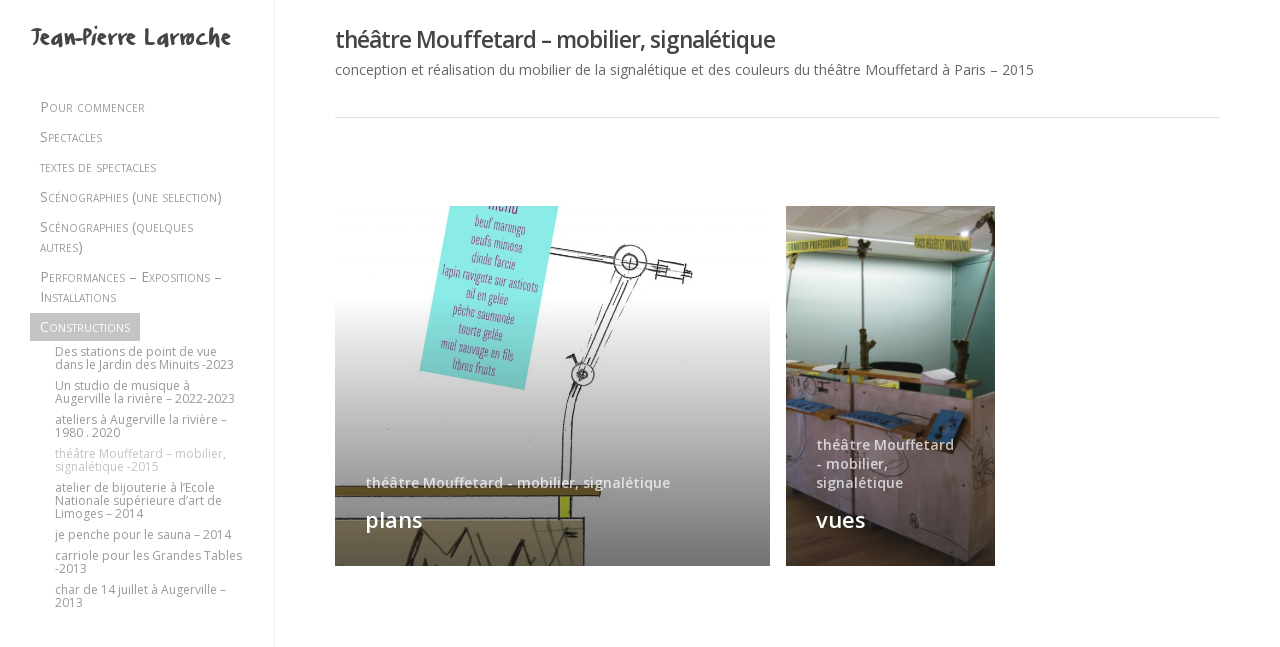

--- FILE ---
content_type: text/html; charset=UTF-8
request_url: https://jplarroche.ateliers-du-spectacle.org/catgories/categories/constructions/theatre-mouffetard-mobilier-signaletique/
body_size: 18415
content:
<!DOCTYPE html>

<html lang="fr-FR" class="no-js">
<head>
	
	<meta charset="UTF-8">
	
	<meta name="viewport" content="width=device-width, initial-scale=1, maximum-scale=1, user-scalable=0" /><title>Archives des théâtre Mouffetard - mobilier, signalétique - Jean-Pierre Larroche</title>

<!-- This site is optimized with the Yoast SEO plugin v13.5 - https://yoast.com/wordpress/plugins/seo/ -->
<meta name="robots" content="max-snippet:-1, max-image-preview:large, max-video-preview:-1"/>
<link rel="canonical" href="https://jplarroche.ateliers-du-spectacle.org/catgories/categories/constructions/theatre-mouffetard-mobilier-signaletique/" />
<meta property="og:locale" content="fr_FR" />
<meta property="og:type" content="object" />
<meta property="og:title" content="Archives des théâtre Mouffetard - mobilier, signalétique - Jean-Pierre Larroche" />
<meta property="og:description" content="conception et réalisation du mobilier de la signalétique et des couleurs du théâtre Mouffetard à Paris &#8211; 2015" />
<meta property="og:url" content="https://jplarroche.ateliers-du-spectacle.org/catgories/categories/constructions/theatre-mouffetard-mobilier-signaletique/" />
<meta property="og:site_name" content="Jean-Pierre Larroche" />
<meta name="twitter:card" content="summary_large_image" />
<meta name="twitter:description" content="conception et réalisation du mobilier de la signalétique et des couleurs du théâtre Mouffetard à Paris &#8211; 2015" />
<meta name="twitter:title" content="Archives des théâtre Mouffetard - mobilier, signalétique - Jean-Pierre Larroche" />
<script type='application/ld+json' class='yoast-schema-graph yoast-schema-graph--main'>{"@context":"https://schema.org","@graph":[{"@type":"WebSite","@id":"https://jplarroche.ateliers-du-spectacle.org/#website","url":"https://jplarroche.ateliers-du-spectacle.org/","name":"Jean-Pierre Larroche","inLanguage":"fr-FR","description":"Classeur d&#039;images","potentialAction":[{"@type":"SearchAction","target":"https://jplarroche.ateliers-du-spectacle.org/?s={search_term_string}","query-input":"required name=search_term_string"}]},{"@type":"CollectionPage","@id":"https://jplarroche.ateliers-du-spectacle.org/catgories/categories/constructions/theatre-mouffetard-mobilier-signaletique/#webpage","url":"https://jplarroche.ateliers-du-spectacle.org/catgories/categories/constructions/theatre-mouffetard-mobilier-signaletique/","name":"Archives des th\u00e9\u00e2tre Mouffetard - mobilier, signal\u00e9tique - Jean-Pierre Larroche","isPartOf":{"@id":"https://jplarroche.ateliers-du-spectacle.org/#website"},"inLanguage":"fr-FR"}]}</script>
<!-- / Yoast SEO plugin. -->

<link rel='dns-prefetch' href='//fonts.googleapis.com' />
<link rel='dns-prefetch' href='//s.w.org' />
<link rel="alternate" type="application/rss+xml" title="Jean-Pierre Larroche &raquo; Flux" href="https://jplarroche.ateliers-du-spectacle.org/feed/" />
<link rel="alternate" type="application/rss+xml" title="Jean-Pierre Larroche &raquo; Flux des commentaires" href="https://jplarroche.ateliers-du-spectacle.org/comments/feed/" />
<link rel="alternate" type="application/rss+xml" title="Jean-Pierre Larroche &raquo; Flux de la catégorie théâtre Mouffetard - mobilier, signalétique" href="https://jplarroche.ateliers-du-spectacle.org/catgories/categories/constructions/theatre-mouffetard-mobilier-signaletique/feed/" />
		<script type="text/javascript">
			window._wpemojiSettings = {"baseUrl":"https:\/\/s.w.org\/images\/core\/emoji\/12.0.0-1\/72x72\/","ext":".png","svgUrl":"https:\/\/s.w.org\/images\/core\/emoji\/12.0.0-1\/svg\/","svgExt":".svg","source":{"concatemoji":"https:\/\/jplarroche.ateliers-du-spectacle.org\/wp-includes\/js\/wp-emoji-release.min.js?ver=5.4.18"}};
			/*! This file is auto-generated */
			!function(e,a,t){var n,r,o,i=a.createElement("canvas"),p=i.getContext&&i.getContext("2d");function s(e,t){var a=String.fromCharCode;p.clearRect(0,0,i.width,i.height),p.fillText(a.apply(this,e),0,0);e=i.toDataURL();return p.clearRect(0,0,i.width,i.height),p.fillText(a.apply(this,t),0,0),e===i.toDataURL()}function c(e){var t=a.createElement("script");t.src=e,t.defer=t.type="text/javascript",a.getElementsByTagName("head")[0].appendChild(t)}for(o=Array("flag","emoji"),t.supports={everything:!0,everythingExceptFlag:!0},r=0;r<o.length;r++)t.supports[o[r]]=function(e){if(!p||!p.fillText)return!1;switch(p.textBaseline="top",p.font="600 32px Arial",e){case"flag":return s([127987,65039,8205,9895,65039],[127987,65039,8203,9895,65039])?!1:!s([55356,56826,55356,56819],[55356,56826,8203,55356,56819])&&!s([55356,57332,56128,56423,56128,56418,56128,56421,56128,56430,56128,56423,56128,56447],[55356,57332,8203,56128,56423,8203,56128,56418,8203,56128,56421,8203,56128,56430,8203,56128,56423,8203,56128,56447]);case"emoji":return!s([55357,56424,55356,57342,8205,55358,56605,8205,55357,56424,55356,57340],[55357,56424,55356,57342,8203,55358,56605,8203,55357,56424,55356,57340])}return!1}(o[r]),t.supports.everything=t.supports.everything&&t.supports[o[r]],"flag"!==o[r]&&(t.supports.everythingExceptFlag=t.supports.everythingExceptFlag&&t.supports[o[r]]);t.supports.everythingExceptFlag=t.supports.everythingExceptFlag&&!t.supports.flag,t.DOMReady=!1,t.readyCallback=function(){t.DOMReady=!0},t.supports.everything||(n=function(){t.readyCallback()},a.addEventListener?(a.addEventListener("DOMContentLoaded",n,!1),e.addEventListener("load",n,!1)):(e.attachEvent("onload",n),a.attachEvent("onreadystatechange",function(){"complete"===a.readyState&&t.readyCallback()})),(n=t.source||{}).concatemoji?c(n.concatemoji):n.wpemoji&&n.twemoji&&(c(n.twemoji),c(n.wpemoji)))}(window,document,window._wpemojiSettings);
		</script>
		<style type="text/css">
img.wp-smiley,
img.emoji {
	display: inline !important;
	border: none !important;
	box-shadow: none !important;
	height: 1em !important;
	width: 1em !important;
	margin: 0 .07em !important;
	vertical-align: -0.1em !important;
	background: none !important;
	padding: 0 !important;
}
</style>
	<link rel='stylesheet' id='wp-block-library-css'  href='https://jplarroche.ateliers-du-spectacle.org/wp-includes/css/dist/block-library/style.min.css?ver=5.4.18' type='text/css' media='all' />
<link rel='stylesheet' id='eeb-css-frontend-css'  href='https://jplarroche.ateliers-du-spectacle.org/wp-content/plugins/email-encoder-bundle/core/includes/assets/css/style.css?ver=200414-73142' type='text/css' media='all' />
<link rel='stylesheet' id='salient-social-css'  href='https://jplarroche.ateliers-du-spectacle.org/wp-content/plugins/salient-social/css/style.css?ver=1.1' type='text/css' media='all' />
<style id='salient-social-inline-css' type='text/css'>

  .sharing-default-minimal .nectar-love.loved,
  body .nectar-social[data-color-override="override"].fixed > a:before, 
  body .nectar-social[data-color-override="override"].fixed .nectar-social-inner a,
  .sharing-default-minimal .nectar-social[data-color-override="override"] .nectar-social-inner a:hover {
    background-color: #c4c4c4;
  }
  .nectar-social.hover .nectar-love.loved,
  .nectar-social.hover > .nectar-love-button a:hover,
  .nectar-social[data-color-override="override"].hover > div a:hover,
  #single-below-header .nectar-social[data-color-override="override"].hover > div a:hover,
  .nectar-social[data-color-override="override"].hover .share-btn:hover,
  .sharing-default-minimal .nectar-social[data-color-override="override"] .nectar-social-inner a {
    border-color: #c4c4c4;
  }
  #single-below-header .nectar-social.hover .nectar-love.loved i,
  #single-below-header .nectar-social.hover[data-color-override="override"] a:hover,
  #single-below-header .nectar-social.hover[data-color-override="override"] a:hover i,
  #single-below-header .nectar-social.hover .nectar-love-button a:hover i,
  .nectar-love:hover i,
  .hover .nectar-love:hover .total_loves,
  .nectar-love.loved i,
  .nectar-social.hover .nectar-love.loved .total_loves,
  .nectar-social.hover .share-btn:hover, 
  .nectar-social[data-color-override="override"].hover .nectar-social-inner a:hover,
  .nectar-social[data-color-override="override"].hover > div:hover span,
  .sharing-default-minimal .nectar-social[data-color-override="override"] .nectar-social-inner a:not(:hover) i,
  .sharing-default-minimal .nectar-social[data-color-override="override"] .nectar-social-inner a:not(:hover) {
    color: #c4c4c4;
  }
</style>
<link rel='stylesheet' id='font-awesome-css'  href='https://jplarroche.ateliers-du-spectacle.org/wp-content/themes/salient/css/font-awesome.min.css?ver=4.6.4' type='text/css' media='all' />
<link rel='stylesheet' id='salient-grid-system-css'  href='https://jplarroche.ateliers-du-spectacle.org/wp-content/themes/salient/css/grid-system.css?ver=11.0.4' type='text/css' media='all' />
<link rel='stylesheet' id='main-styles-css'  href='https://jplarroche.ateliers-du-spectacle.org/wp-content/themes/salient/css/style.css?ver=11.0.4' type='text/css' media='all' />
<link rel='stylesheet' id='nectar-header-layout-left-css'  href='https://jplarroche.ateliers-du-spectacle.org/wp-content/themes/salient/css/header/header-layout-left.css?ver=11.0.4' type='text/css' media='all' />
<link rel='stylesheet' id='magnific-css'  href='https://jplarroche.ateliers-du-spectacle.org/wp-content/themes/salient/css/plugins/magnific.css?ver=8.6.0' type='text/css' media='all' />
<link rel='stylesheet' id='nectar_default_font_open_sans-css'  href='https://fonts.googleapis.com/css?family=Open+Sans%3A300%2C400%2C600%2C700&#038;subset=latin%2Clatin-ext' type='text/css' media='all' />
<link rel='stylesheet' id='responsive-css'  href='https://jplarroche.ateliers-du-spectacle.org/wp-content/themes/salient/css/responsive.css?ver=11.0.4' type='text/css' media='all' />
<link rel='stylesheet' id='salient-child-style-css'  href='https://jplarroche.ateliers-du-spectacle.org/wp-content/themes/salient-child/style.css?ver=11.0.4' type='text/css' media='all' />
<link rel='stylesheet' id='skin-material-css'  href='https://jplarroche.ateliers-du-spectacle.org/wp-content/themes/salient/css/skin-material.css?ver=11.0.4' type='text/css' media='all' />
<link rel='stylesheet' id='dynamic-css-css'  href='https://jplarroche.ateliers-du-spectacle.org/wp-content/themes/salient/css/salient-dynamic-styles.css?ver=3888' type='text/css' media='all' />
<style id='dynamic-css-inline-css' type='text/css'>
@media only screen and (min-width:1000px){#page-header-wrap.fullscreen-header,#page-header-wrap.fullscreen-header #page-header-bg,html:not(.nectar-box-roll-loaded) .nectar-box-roll > #page-header-bg.fullscreen-header,.nectar_fullscreen_zoom_recent_projects,#nectar_fullscreen_rows:not(.afterLoaded) > div{height:100vh;}.wpb_row.vc_row-o-full-height.top-level,.wpb_row.vc_row-o-full-height.top-level > .col.span_12{min-height:100vh;}.nectar-slider-wrap[data-fullscreen="true"]:not(.loaded),.nectar-slider-wrap[data-fullscreen="true"]:not(.loaded) .swiper-container{height:calc(100vh + 2px)!important;}.admin-bar .nectar-slider-wrap[data-fullscreen="true"]:not(.loaded),.admin-bar .nectar-slider-wrap[data-fullscreen="true"]:not(.loaded) .swiper-container{height:calc(100vh - 30px)!important;}}
</style>
<script type='text/javascript' src='https://jplarroche.ateliers-du-spectacle.org/wp-includes/js/jquery/jquery.js?ver=1.12.4-wp'></script>
<script type='text/javascript' src='https://jplarroche.ateliers-du-spectacle.org/wp-includes/js/jquery/jquery-migrate.min.js?ver=1.4.1'></script>
<script type='text/javascript' src='https://jplarroche.ateliers-du-spectacle.org/wp-content/plugins/email-encoder-bundle/core/includes/assets/js/custom.js?ver=200414-73142'></script>
<link rel='https://api.w.org/' href='https://jplarroche.ateliers-du-spectacle.org/wp-json/' />
<meta name="generator" content="WordPress 5.4.18" />
<script type="text/javascript"> var root = document.getElementsByTagName( "html" )[0]; root.setAttribute( "class", "js" ); </script><meta name="generator" content="Powered by WPBakery Page Builder - drag and drop page builder for WordPress."/>
<noscript><style> .wpb_animate_when_almost_visible { opacity: 1; }</style></noscript>	
</head>


<body class="archive category category-theatre-mouffetard-mobilier-signaletique category-22 nectar-auto-lightbox material wpb-js-composer js-comp-ver-6.1 vc_responsive" data-footer-reveal="false" data-footer-reveal-shadow="none" data-header-format="left-header" data-body-border="off" data-boxed-style="" data-header-breakpoint="1000" data-dropdown-style="minimal" data-cae="easeOutCubic" data-cad="750" data-megamenu-width="contained" data-aie="none" data-ls="magnific" data-apte="standard" data-hhun="0" data-fancy-form-rcs="default" data-form-style="default" data-form-submit="regular" data-is="minimal" data-button-style="slightly_rounded_shadow" data-user-account-button="false" data-flex-cols="true" data-col-gap="default" data-header-inherit-rc="false" data-header-search="false" data-animated-anchors="true" data-ajax-transitions="false" data-full-width-header="false" data-slide-out-widget-area="true" data-slide-out-widget-area-style="slide-out-from-right" data-user-set-ocm="off" data-loading-animation="none" data-bg-header="false" data-responsive="1" data-ext-responsive="true" data-header-resize="0" data-header-color="light" data-transparent-header="false" data-cart="false" data-remove-m-parallax="" data-remove-m-video-bgs="" data-force-header-trans-color="light" data-smooth-scrolling="0" data-permanent-transparent="false" >
	
	<script type="text/javascript"> if(navigator.userAgent.match(/(Android|iPod|iPhone|iPad|BlackBerry|IEMobile|Opera Mini)/)) { document.body.className += " using-mobile-browser "; } </script><div class="ocm-effect-wrap"><div class="ocm-effect-wrap-inner">	
	<div id="header-space"  data-header-mobile-fixed='1'></div> 
	
		
	<div id="header-outer" data-has-menu="true" data-has-buttons="no" data-using-pr-menu="false" data-mobile-fixed="1" data-ptnm="false" data-lhe="animated_underline" data-user-set-bg="#ffffff" data-format="left-header" data-permanent-transparent="false" data-megamenu-rt="0" data-remove-fixed="0" data-header-resize="0" data-cart="false" data-transparency-option="0" data-box-shadow="large" data-shrink-num="6" data-using-secondary="0" data-using-logo="0" data-logo-height="30" data-m-logo-height="24" data-padding="28" data-full-width="false" data-condense="false" >
		
		
<header id="top">
	<div class="container">
		<div class="row">
			<div class="col span_3">
				<a id="logo" href="https://jplarroche.ateliers-du-spectacle.org" data-supplied-ml-starting-dark="false" data-supplied-ml-starting="false" data-supplied-ml="false" class="no-image">
					Jean-Pierre Larroche 
				</a>
				
							</div><!--/span_3-->
			
			<div class="col span_9 col_last">
									<div class="slide-out-widget-area-toggle mobile-icon slide-out-from-right" data-icon-animation="simple-transform">
						<div> <a href="#sidewidgetarea" aria-label="Navigation Menu" aria-expanded="false" class="closed">
							<span aria-hidden="true"> <i class="lines-button x2"> <i class="lines"></i> </i> </span>
						</a></div> 
					</div>
								
				<div class="nav-outer">					
					<nav>
						
						<ul class="sf-menu">	
							<li id="menu-item-12515" class="menu-item menu-item-type-custom menu-item-object-custom menu-item-12515"><a href="/"><span>Pour commencer</span></a></li>
<li id="menu-item-12402" class="menu-item menu-item-type-taxonomy menu-item-object-category menu-item-has-children menu-item-12402"><a href="https://jplarroche.ateliers-du-spectacle.org/catgories/categories/spectacles/"><span>Spectacles</span></a>
<ul class="sub-menu">
	<li id="menu-item-15685" class="menu-item menu-item-type-taxonomy menu-item-object-category menu-item-15685"><a href="https://jplarroche.ateliers-du-spectacle.org/catgories/categories/spectacles/pour-une-cosmogonie-portative/"><span>Cosmogonie portative &#8211; 2024</span></a></li>
	<li id="menu-item-15143" class="menu-item menu-item-type-taxonomy menu-item-object-category menu-item-15143"><a href="https://jplarroche.ateliers-du-spectacle.org/catgories/categories/spectacles/oreilles/"><span>Oreilles! &#8211; 2022</span></a></li>
	<li id="menu-item-13888" class="menu-item menu-item-type-taxonomy menu-item-object-category menu-item-13888"><a href="https://jplarroche.ateliers-du-spectacle.org/catgories/categories/spectacles/pieces-sonnantes-et-trebuchantes/"><span>Pièces sonnantes et trébuchantes &#8211; 2022</span></a></li>
	<li id="menu-item-12640" class="menu-item menu-item-type-taxonomy menu-item-object-category menu-item-12640"><a href="https://jplarroche.ateliers-du-spectacle.org/catgories/categories/spectacles/le-present-cest-laccident/"><span>Le présent c&#8217;est l&#8217;accident -2019</span></a></li>
	<li id="menu-item-12403" class="menu-item menu-item-type-taxonomy menu-item-object-category menu-item-12403"><a href="https://jplarroche.ateliers-du-spectacle.org/catgories/categories/spectacles/matieres-despaces/"><span>Matières d&#8217;espaces &#8211; 2019</span></a></li>
	<li id="menu-item-12404" class="menu-item menu-item-type-taxonomy menu-item-object-category menu-item-12404"><a href="https://jplarroche.ateliers-du-spectacle.org/catgories/categories/spectacles/vom-zittern/"><span>Vom Zittern &#8211; 2017</span></a></li>
	<li id="menu-item-12405" class="menu-item menu-item-type-taxonomy menu-item-object-category menu-item-12405"><a href="https://jplarroche.ateliers-du-spectacle.org/catgories/categories/spectacles/animal-epique/"><span>Animal épique &#8211; 2017</span></a></li>
	<li id="menu-item-12406" class="menu-item menu-item-type-taxonomy menu-item-object-category menu-item-12406"><a href="https://jplarroche.ateliers-du-spectacle.org/catgories/categories/spectacles/tremblez-machines/"><span>Tremblez, Machines! &#8211; 2016</span></a></li>
	<li id="menu-item-12407" class="menu-item menu-item-type-taxonomy menu-item-object-category menu-item-12407"><a href="https://jplarroche.ateliers-du-spectacle.org/catgories/categories/spectacles/deboutcouche/"><span>Debout/couché &#8211; 2014</span></a></li>
	<li id="menu-item-12408" class="menu-item menu-item-type-taxonomy menu-item-object-category menu-item-12408"><a href="https://jplarroche.ateliers-du-spectacle.org/catgories/categories/spectacles/joublie-tout/"><span>J&#8217;oublie tout -2014</span></a></li>
	<li id="menu-item-12478" class="menu-item menu-item-type-taxonomy menu-item-object-category menu-item-12478"><a href="https://jplarroche.ateliers-du-spectacle.org/catgories/categories/spectacles/tete-de-mort/"><span>Tête de mort &#8211; 2010</span></a></li>
	<li id="menu-item-12480" class="menu-item menu-item-type-taxonomy menu-item-object-category menu-item-12480"><a href="https://jplarroche.ateliers-du-spectacle.org/catgories/categories/spectacles/la-chambre-de-melle-l/"><span>La chambre de Melle L &#8211; 2010</span></a></li>
	<li id="menu-item-12479" class="menu-item menu-item-type-taxonomy menu-item-object-category menu-item-12479"><a href="https://jplarroche.ateliers-du-spectacle.org/catgories/categories/spectacles/le-concile-damour/"><span>Le Concile d&#8217;amour &#8211; 2009</span></a></li>
	<li id="menu-item-12481" class="menu-item menu-item-type-taxonomy menu-item-object-category menu-item-12481"><a href="https://jplarroche.ateliers-du-spectacle.org/catgories/categories/spectacles/bafouilles/"><span>Bafouilles &#8211; 2006</span></a></li>
	<li id="menu-item-12482" class="menu-item menu-item-type-taxonomy menu-item-object-category menu-item-12482"><a href="https://jplarroche.ateliers-du-spectacle.org/catgories/categories/spectacles/promenade-de-tete-perdue/"><span>Promenade de tête perdue -2005</span></a></li>
	<li id="menu-item-12483" class="menu-item menu-item-type-taxonomy menu-item-object-category menu-item-12483"><a href="https://jplarroche.ateliers-du-spectacle.org/catgories/categories/spectacles/kilo/"><span>Kilo -2005</span></a></li>
	<li id="menu-item-12485" class="menu-item menu-item-type-taxonomy menu-item-object-category menu-item-12485"><a href="https://jplarroche.ateliers-du-spectacle.org/catgories/categories/spectacles/prolixe/"><span>Prolixe &#8211; 2004</span></a></li>
	<li id="menu-item-12484" class="menu-item menu-item-type-taxonomy menu-item-object-category menu-item-12484"><a href="https://jplarroche.ateliers-du-spectacle.org/catgories/categories/spectacles/le-rat-et-le-serpent/"><span>Le rat et le serpent &#8211; 2002</span></a></li>
	<li id="menu-item-12486" class="menu-item menu-item-type-taxonomy menu-item-object-category menu-item-12486"><a href="https://jplarroche.ateliers-du-spectacle.org/catgories/categories/spectacles/a-distances/"><span>À Distances &#8211; 2002</span></a></li>
	<li id="menu-item-12487" class="menu-item menu-item-type-taxonomy menu-item-object-category menu-item-12487"><a href="https://jplarroche.ateliers-du-spectacle.org/catgories/categories/spectacles/repos/"><span>Repos ! &#8211; 2002</span></a></li>
	<li id="menu-item-12488" class="menu-item menu-item-type-taxonomy menu-item-object-category menu-item-12488"><a href="https://jplarroche.ateliers-du-spectacle.org/catgories/categories/spectacles/en-equilibre-indifferent/"><span>En équilibre indifférent &#8211; 2000</span></a></li>
	<li id="menu-item-12491" class="menu-item menu-item-type-taxonomy menu-item-object-category menu-item-has-children menu-item-12491"><a href="https://jplarroche.ateliers-du-spectacle.org/catgories/categories/spectacles/journal-de-bois/"><span>Journal de bois &#8211; 1998</span></a>
	<ul class="sub-menu">
		<li id="menu-item-15142" class="menu-item menu-item-type-taxonomy menu-item-object-category menu-item-15142"><a href="https://jplarroche.ateliers-du-spectacle.org/catgories/categories/spectacles/oreilles/"><span>Oreilles!</span></a></li>
	</ul>
</li>
	<li id="menu-item-12490" class="menu-item menu-item-type-taxonomy menu-item-object-category menu-item-12490"><a href="https://jplarroche.ateliers-du-spectacle.org/catgories/categories/spectacles/taisez-vous-tous-en-bas/"><span>Taisez-vous tous en bas &#8211; 1995</span></a></li>
	<li id="menu-item-12501" class="menu-item menu-item-type-taxonomy menu-item-object-category menu-item-12501"><a href="https://jplarroche.ateliers-du-spectacle.org/catgories/categories/spectacles/achille-immobile-a-grands-pas/"><span>Achille immobile à grands pas &#8211; 1994</span></a></li>
	<li id="menu-item-12492" class="menu-item menu-item-type-taxonomy menu-item-object-category menu-item-12492"><a href="https://jplarroche.ateliers-du-spectacle.org/catgories/categories/spectacles/la-preuve-du-son-par-llhypothese-de-la-fleche/"><span>La preuve du son par l&#8217;hypothèse de la flèche &#8211; 1993</span></a></li>
	<li id="menu-item-12502" class="menu-item menu-item-type-taxonomy menu-item-object-category menu-item-12502"><a href="https://jplarroche.ateliers-du-spectacle.org/catgories/categories/spectacles/le-decapite-recalcitrant/"><span>Le décapité récalcitrant &#8211; 1992</span></a></li>
	<li id="menu-item-12489" class="menu-item menu-item-type-taxonomy menu-item-object-category menu-item-12489"><a href="https://jplarroche.ateliers-du-spectacle.org/catgories/categories/spectacles/pierre-henry/"><span>Avec Pierre Henry &#8211; 1989 &#038; 1991</span></a></li>
	<li id="menu-item-12503" class="menu-item menu-item-type-taxonomy menu-item-object-category menu-item-12503"><a href="https://jplarroche.ateliers-du-spectacle.org/catgories/categories/spectacles/le-systeme-du-monde/"><span>Le système du monde &#8211; 1990</span></a></li>
	<li id="menu-item-12504" class="menu-item menu-item-type-taxonomy menu-item-object-category menu-item-12504"><a href="https://jplarroche.ateliers-du-spectacle.org/catgories/categories/spectacles/le-rebus-malheureux/"><span>Le rébus malheureux &#8211; 1988</span></a></li>
	<li id="menu-item-12505" class="menu-item menu-item-type-taxonomy menu-item-object-category menu-item-12505"><a href="https://jplarroche.ateliers-du-spectacle.org/catgories/categories/spectacles/travaux-dornithologie/"><span>Travaux d&#8217;ornithologie &#8211; 1984</span></a></li>
</ul>
</li>
<li id="menu-item-13543" class="menu-item menu-item-type-post_type menu-item-object-page menu-item-13543"><a href="https://jplarroche.ateliers-du-spectacle.org/textes/"><span>textes de spectacles</span></a></li>
<li id="menu-item-12409" class="menu-item menu-item-type-taxonomy menu-item-object-category menu-item-has-children menu-item-12409"><a href="https://jplarroche.ateliers-du-spectacle.org/catgories/categories/scenographies/"><span>Scénographies (une selection)</span></a>
<ul class="sub-menu">
	<li id="menu-item-12572" class="menu-item menu-item-type-taxonomy menu-item-object-category menu-item-12572"><a href="https://jplarroche.ateliers-du-spectacle.org/catgories/categories/scenographies/goupil/"><span>Goupil -2020</span></a></li>
	<li id="menu-item-12410" class="menu-item menu-item-type-taxonomy menu-item-object-category menu-item-12410"><a href="https://jplarroche.ateliers-du-spectacle.org/catgories/categories/scenographies/nil-actum/"><span>Nil actum &#8211; 2017</span></a></li>
	<li id="menu-item-12411" class="menu-item menu-item-type-taxonomy menu-item-object-category menu-item-12411"><a href="https://jplarroche.ateliers-du-spectacle.org/catgories/categories/scenographies/wozzeck/"><span>Wozzeck -2013</span></a></li>
	<li id="menu-item-12412" class="menu-item menu-item-type-taxonomy menu-item-object-category menu-item-12412"><a href="https://jplarroche.ateliers-du-spectacle.org/catgories/categories/scenographies/ugzu/"><span>Ugzu &#8211; 2013</span></a></li>
	<li id="menu-item-12413" class="menu-item menu-item-type-taxonomy menu-item-object-category menu-item-12413"><a href="https://jplarroche.ateliers-du-spectacle.org/catgories/categories/scenographies/fromage-de-tete/"><span>Fromage de tête &#8211; 2013</span></a></li>
	<li id="menu-item-12460" class="menu-item menu-item-type-taxonomy menu-item-object-category menu-item-12460"><a href="https://jplarroche.ateliers-du-spectacle.org/catgories/categories/scenographies/montaigne/"><span>Montaigne &#8211; 1989 &#038; 2009</span></a></li>
	<li id="menu-item-12451" class="menu-item menu-item-type-taxonomy menu-item-object-category menu-item-12451"><a href="https://jplarroche.ateliers-du-spectacle.org/catgories/categories/scenographies/hieronimo/"><span>Hiéronimo &#8211; 2008</span></a></li>
	<li id="menu-item-12459" class="menu-item menu-item-type-taxonomy menu-item-object-category menu-item-12459"><a href="https://jplarroche.ateliers-du-spectacle.org/catgories/categories/scenographies/oukiva/"><span>Oukiva &#8211; 2000</span></a></li>
	<li id="menu-item-12458" class="menu-item menu-item-type-taxonomy menu-item-object-category menu-item-12458"><a href="https://jplarroche.ateliers-du-spectacle.org/catgories/categories/scenographies/courtefeche-et-labideau/"><span>Courtefèche et Labideau &#8211; 1997</span></a></li>
	<li id="menu-item-12455" class="menu-item menu-item-type-taxonomy menu-item-object-category menu-item-12455"><a href="https://jplarroche.ateliers-du-spectacle.org/catgories/categories/scenographies/ines-mendo/"><span>Ines Mendo &#8211; 1994</span></a></li>
	<li id="menu-item-12456" class="menu-item menu-item-type-taxonomy menu-item-object-category menu-item-12456"><a href="https://jplarroche.ateliers-du-spectacle.org/catgories/categories/scenographies/piano/"><span>Piano &#8211; 1993</span></a></li>
	<li id="menu-item-12452" class="menu-item menu-item-type-taxonomy menu-item-object-category menu-item-12452"><a href="https://jplarroche.ateliers-du-spectacle.org/catgories/categories/scenographies/caresses/"><span>Caresses &#8211; 1992</span></a></li>
	<li id="menu-item-12453" class="menu-item menu-item-type-taxonomy menu-item-object-category menu-item-12453"><a href="https://jplarroche.ateliers-du-spectacle.org/catgories/categories/scenographies/noe/"><span>Noé &#8211; 1992</span></a></li>
	<li id="menu-item-12454" class="menu-item menu-item-type-taxonomy menu-item-object-category menu-item-12454"><a href="https://jplarroche.ateliers-du-spectacle.org/catgories/categories/scenographies/la-scala-di-seta/"><span>La scala di seta &#8211; 1992</span></a></li>
	<li id="menu-item-12415" class="menu-item menu-item-type-taxonomy menu-item-object-category menu-item-12415"><a href="https://jplarroche.ateliers-du-spectacle.org/catgories/categories/scenographies/la-maison-des-coeurs-brises/"><span>La maison des coeurs brisés &#8211; 1990</span></a></li>
	<li id="menu-item-12457" class="menu-item menu-item-type-taxonomy menu-item-object-category menu-item-12457"><a href="https://jplarroche.ateliers-du-spectacle.org/catgories/categories/scenographies/comedie-madrigalesques/"><span>Comédie madrigalesques &#8211; 1984</span></a></li>
</ul>
</li>
<li id="menu-item-12416" class="menu-item menu-item-type-taxonomy menu-item-object-category menu-item-has-children menu-item-12416"><a href="https://jplarroche.ateliers-du-spectacle.org/catgories/categories/scenographie-beaucoup-plus-anciennes/"><span>Scénographies (quelques autres)</span></a>
<ul class="sub-menu">
	<li id="menu-item-12417" class="menu-item menu-item-type-taxonomy menu-item-object-category menu-item-12417"><a href="https://jplarroche.ateliers-du-spectacle.org/catgories/categories/scenographie-beaucoup-plus-anciennes/terre-oceane/"><span>Terre Océane &#8211; 2015</span></a></li>
	<li id="menu-item-12414" class="menu-item menu-item-type-taxonomy menu-item-object-category menu-item-12414"><a href="https://jplarroche.ateliers-du-spectacle.org/catgories/categories/scenographies/zoe/"><span>Le poireau perpétuel &#8211; 2014</span></a></li>
	<li id="menu-item-12464" class="menu-item menu-item-type-taxonomy menu-item-object-category menu-item-12464"><a href="https://jplarroche.ateliers-du-spectacle.org/catgories/categories/scenographie-beaucoup-plus-anciennes/tel-que-cela-se-trouve-dans-le-souvenir/"><span>Tel que cela se trouve dans le souvenir &#8211; 2014</span></a></li>
	<li id="menu-item-12473" class="menu-item menu-item-type-taxonomy menu-item-object-category menu-item-12473"><a href="https://jplarroche.ateliers-du-spectacle.org/catgories/categories/scenographie-beaucoup-plus-anciennes/sextet/"><span>Sextet mouvementé pour salle de lecture -2012</span></a></li>
	<li id="menu-item-12463" class="menu-item menu-item-type-taxonomy menu-item-object-category menu-item-12463"><a href="https://jplarroche.ateliers-du-spectacle.org/catgories/categories/scenographie-beaucoup-plus-anciennes/bienvenue-au-conseil-dadministration/"><span>Bienvenue au conseil d&#8217;administration -2010</span></a></li>
	<li id="menu-item-12509" class="menu-item menu-item-type-taxonomy menu-item-object-category menu-item-12509"><a href="https://jplarroche.ateliers-du-spectacle.org/catgories/categories/scenographie-beaucoup-plus-anciennes/aujourdhui-a-demain/"><span>Aujourd&#8217;hui à demain &#8211; 2008</span></a></li>
	<li id="menu-item-12477" class="menu-item menu-item-type-taxonomy menu-item-object-category menu-item-12477"><a href="https://jplarroche.ateliers-du-spectacle.org/catgories/categories/scenographie-beaucoup-plus-anciennes/sumidagawa/"><span>Sumidagawa -2007</span></a></li>
	<li id="menu-item-12506" class="menu-item menu-item-type-taxonomy menu-item-object-category menu-item-12506"><a href="https://jplarroche.ateliers-du-spectacle.org/catgories/categories/scenographie-beaucoup-plus-anciennes/zaide/"><span>Zaïde &#8211; 2006</span></a></li>
	<li id="menu-item-12461" class="menu-item menu-item-type-taxonomy menu-item-object-category menu-item-12461"><a href="https://jplarroche.ateliers-du-spectacle.org/catgories/categories/scenographies/dialogue-tetus/"><span>Dialogues têtus &#8211; 2004</span></a></li>
	<li id="menu-item-12419" class="menu-item menu-item-type-taxonomy menu-item-object-category menu-item-12419"><a href="https://jplarroche.ateliers-du-spectacle.org/catgories/categories/scenographie-beaucoup-plus-anciennes/la-desacordee/"><span>La désacordée &#8211; 2003</span></a></li>
	<li id="menu-item-12421" class="menu-item menu-item-type-taxonomy menu-item-object-category menu-item-12421"><a href="https://jplarroche.ateliers-du-spectacle.org/catgories/categories/scenographie-beaucoup-plus-anciennes/drames-brefs/"><span>Drames brefs &#8211; 2003</span></a></li>
	<li id="menu-item-13976" class="menu-item menu-item-type-taxonomy menu-item-object-category menu-item-13976"><a href="https://jplarroche.ateliers-du-spectacle.org/catgories/categories/scenographie-beaucoup-plus-anciennes/pelleas-y-melisanda/"><span>Pelleas y Melisanda &#8211; 2002</span></a></li>
	<li id="menu-item-12418" class="menu-item menu-item-type-taxonomy menu-item-object-category menu-item-12418"><a href="https://jplarroche.ateliers-du-spectacle.org/catgories/categories/scenographie-beaucoup-plus-anciennes/lucia-de-lammermoor/"><span>Lucia de Lammermoor &#8211; 2001</span></a></li>
	<li id="menu-item-12511" class="menu-item menu-item-type-taxonomy menu-item-object-category menu-item-12511"><a href="https://jplarroche.ateliers-du-spectacle.org/catgories/categories/scenographie-beaucoup-plus-anciennes/ce-soir-gala/"><span>Ce soir gala &#8211; 2001</span></a></li>
	<li id="menu-item-12510" class="menu-item menu-item-type-taxonomy menu-item-object-category menu-item-12510"><a href="https://jplarroche.ateliers-du-spectacle.org/catgories/categories/scenographie-beaucoup-plus-anciennes/duo-appaix-houbin/"><span>Mito-mito &#8211; 2000</span></a></li>
	<li id="menu-item-12467" class="menu-item menu-item-type-taxonomy menu-item-object-category menu-item-12467"><a href="https://jplarroche.ateliers-du-spectacle.org/catgories/categories/scenographie-beaucoup-plus-anciennes/je-tu/"><span>Je tu &#8211; 2000</span></a></li>
	<li id="menu-item-12470" class="menu-item menu-item-type-taxonomy menu-item-object-category menu-item-12470"><a href="https://jplarroche.ateliers-du-spectacle.org/catgories/categories/scenographie-beaucoup-plus-anciennes/la-maison-qui-allait-vers-le-large/"><span>La maison qui allait vers le large &#8211; 2000</span></a></li>
	<li id="menu-item-12474" class="menu-item menu-item-type-taxonomy menu-item-object-category menu-item-12474"><a href="https://jplarroche.ateliers-du-spectacle.org/catgories/categories/scenographie-beaucoup-plus-anciennes/solness-le-constructeur/"><span>Solness le constructeur &#8211; 2000</span></a></li>
	<li id="menu-item-12468" class="menu-item menu-item-type-taxonomy menu-item-object-category menu-item-12468"><a href="https://jplarroche.ateliers-du-spectacle.org/catgories/categories/scenographie-beaucoup-plus-anciennes/oxu/"><span>Oxu &#8211; 2009</span></a></li>
	<li id="menu-item-12512" class="menu-item menu-item-type-taxonomy menu-item-object-category menu-item-12512"><a href="https://jplarroche.ateliers-du-spectacle.org/catgories/categories/scenographie-beaucoup-plus-anciennes/issue-de-secours/"><span>Issue de secours &#8211; 1999</span></a></li>
	<li id="menu-item-12475" class="menu-item menu-item-type-taxonomy menu-item-object-category menu-item-12475"><a href="https://jplarroche.ateliers-du-spectacle.org/catgories/categories/scenographie-beaucoup-plus-anciennes/le-vin-herbe/"><span>Le vin herbé -1997</span></a></li>
	<li id="menu-item-12466" class="menu-item menu-item-type-taxonomy menu-item-object-category menu-item-12466"><a href="https://jplarroche.ateliers-du-spectacle.org/catgories/categories/scenographie-beaucoup-plus-anciennes/nuit-vorace/"><span>Nuit vorace -1996</span></a></li>
	<li id="menu-item-12507" class="menu-item menu-item-type-taxonomy menu-item-object-category menu-item-12507"><a href="https://jplarroche.ateliers-du-spectacle.org/catgories/categories/scenographie-beaucoup-plus-anciennes/petites-fugues/"><span>Petites variations amoureuses et grande fugue -1996</span></a></li>
	<li id="menu-item-12471" class="menu-item menu-item-type-taxonomy menu-item-object-category menu-item-12471"><a href="https://jplarroche.ateliers-du-spectacle.org/catgories/categories/scenographie-beaucoup-plus-anciennes/le-petit-frere-du-rameur/"><span>Le petit frère du rameur -1996</span></a></li>
	<li id="menu-item-12513" class="menu-item menu-item-type-taxonomy menu-item-object-category menu-item-12513"><a href="https://jplarroche.ateliers-du-spectacle.org/catgories/categories/scenographie-beaucoup-plus-anciennes/lazennec/"><span>La fugitive -1995</span></a></li>
	<li id="menu-item-12462" class="menu-item menu-item-type-taxonomy menu-item-object-category menu-item-12462"><a href="https://jplarroche.ateliers-du-spectacle.org/catgories/categories/scenographie-beaucoup-plus-anciennes/mon-bel-inconnu/"><span>Ô Mon bel inconnu &#8211; 1995</span></a></li>
	<li id="menu-item-12508" class="menu-item menu-item-type-taxonomy menu-item-object-category menu-item-12508"><a href="https://jplarroche.ateliers-du-spectacle.org/catgories/categories/scenographie-beaucoup-plus-anciennes/cendron/"><span>Mister Cendron &#8211; 1994</span></a></li>
	<li id="menu-item-12420" class="menu-item menu-item-type-taxonomy menu-item-object-category menu-item-12420"><a href="https://jplarroche.ateliers-du-spectacle.org/catgories/categories/scenographie-beaucoup-plus-anciennes/llanto/"><span>Llanto -1994</span></a></li>
	<li id="menu-item-12465" class="menu-item menu-item-type-taxonomy menu-item-object-category menu-item-12465"><a href="https://jplarroche.ateliers-du-spectacle.org/catgories/categories/scenographie-beaucoup-plus-anciennes/drole-dimmeuble/"><span>Drôle d&#8217;immeuble &#8211; 1993</span></a></li>
	<li id="menu-item-12514" class="menu-item menu-item-type-taxonomy menu-item-object-category menu-item-12514"><a href="https://jplarroche.ateliers-du-spectacle.org/catgories/categories/scenographie-beaucoup-plus-anciennes/accroche-toi/"><span>Accroche toi &#8211; 1988</span></a></li>
</ul>
</li>
<li id="menu-item-12433" class="menu-item menu-item-type-taxonomy menu-item-object-category menu-item-has-children menu-item-12433"><a href="https://jplarroche.ateliers-du-spectacle.org/catgories/categories/expositions/"><span>Performances &#8211; Expositions &#8211; Installations</span></a>
<ul class="sub-menu">
	<li id="menu-item-16065" class="menu-item menu-item-type-taxonomy menu-item-object-category menu-item-16065"><a href="https://jplarroche.ateliers-du-spectacle.org/catgories/categories/expositions/exposition-marcher-dans-lespace-tulle-septembre-2025/"><span>Exposition Marcher dans l&#8217;espace &#8211; Tulle septembre 2025</span></a></li>
	<li id="menu-item-15913" class="menu-item menu-item-type-taxonomy menu-item-object-category menu-item-15913"><a href="https://jplarroche.ateliers-du-spectacle.org/catgories/categories/expositions/machinations-2/"><span>Machinations &#8211; 2025.2026</span></a></li>
	<li id="menu-item-15183" class="menu-item menu-item-type-taxonomy menu-item-object-category menu-item-15183"><a href="https://jplarroche.ateliers-du-spectacle.org/catgories/categories/expositions/anticipations-2/"><span>Anticipations à Saint Pardoux &#8211; 2023</span></a></li>
	<li id="menu-item-15203" class="menu-item menu-item-type-taxonomy menu-item-object-category menu-item-15203"><a href="https://jplarroche.ateliers-du-spectacle.org/catgories/categories/expositions/kermessesonore/"><span>Kermesse(sonore) &#8211; 2023</span></a></li>
	<li id="menu-item-14461" class="menu-item menu-item-type-taxonomy menu-item-object-category menu-item-14461"><a href="https://jplarroche.ateliers-du-spectacle.org/catgories/categories/expositions/formance-de-limprecis-de-vocabulaire-mathematique/"><span>Lecture-performance de l&#8217;Imprécis de vocabulaire mathématique &#8211; 2021</span></a></li>
	<li id="menu-item-14685" class="menu-item menu-item-type-taxonomy menu-item-object-category menu-item-14685"><a href="https://jplarroche.ateliers-du-spectacle.org/catgories/categories/expositions/expositions-de-limprecis-de-vocabulaire-mathematique/"><span>Expositions de l&#8217;imprécis de vocabulaire mathématique &#8211; 2021-2022</span></a></li>
	<li id="menu-item-14173" class="menu-item menu-item-type-taxonomy menu-item-object-category menu-item-14173"><a href="https://jplarroche.ateliers-du-spectacle.org/catgories/categories/expositions/curieux-monuments-de-saint-pardoux/"><span>Curieux monuments de Saint Pardoux &#8211; 2021</span></a></li>
	<li id="menu-item-12434" class="menu-item menu-item-type-taxonomy menu-item-object-category menu-item-12434"><a href="https://jplarroche.ateliers-du-spectacle.org/catgories/categories/expositions/mysteres-curiosites-de-saint-pardoux/"><span>Mystères &#038; curiosités de Saint Pardoux &#8211; 2019</span></a></li>
	<li id="menu-item-13603" class="menu-item menu-item-type-post_type menu-item-object-page menu-item-13603"><a href="https://jplarroche.ateliers-du-spectacle.org/geometrie-ou-chaos/"><span>géométrie ou chaos – 2018</span></a></li>
	<li id="menu-item-12436" class="menu-item menu-item-type-taxonomy menu-item-object-category menu-item-12436"><a href="https://jplarroche.ateliers-du-spectacle.org/catgories/categories/expositions/cabinet-de-curiosites/"><span>un cabinet de curiosités avec Fabienne Yvert -2016</span></a></li>
	<li id="menu-item-12435" class="menu-item menu-item-type-taxonomy menu-item-object-category menu-item-12435"><a href="https://jplarroche.ateliers-du-spectacle.org/catgories/categories/expositions/fabrique-de-peres-noel/"><span>une fabrique de Pères Noël -2016</span></a></li>
	<li id="menu-item-13521" class="menu-item menu-item-type-post_type menu-item-object-page menu-item-13521"><a href="https://jplarroche.ateliers-du-spectacle.org/croatioupipiscuisi/"><span>Croatioupipiscuisi -2016</span></a></li>
	<li id="menu-item-12494" class="menu-item menu-item-type-taxonomy menu-item-object-category menu-item-12494"><a href="https://jplarroche.ateliers-du-spectacle.org/catgories/categories/expositions/lautoportrait/"><span>exposition à la galerie L&#8217;Autoportrait -2015</span></a></li>
	<li id="menu-item-12437" class="menu-item menu-item-type-taxonomy menu-item-object-category menu-item-12437"><a href="https://jplarroche.ateliers-du-spectacle.org/catgories/categories/expositions/theatre-dombres/"><span>4 théâtres d&#8217;ombres &#8211; 2015</span></a></li>
	<li id="menu-item-12438" class="menu-item menu-item-type-taxonomy menu-item-object-category menu-item-12438"><a href="https://jplarroche.ateliers-du-spectacle.org/catgories/categories/expositions/bivouac/"><span>bivouac n+1 &#8211; 2015</span></a></li>
	<li id="menu-item-12493" class="menu-item menu-item-type-taxonomy menu-item-object-category menu-item-12493"><a href="https://jplarroche.ateliers-du-spectacle.org/catgories/categories/expositions/machine-a-palindrome/"><span>machine à palindrome &#8211; 2014</span></a></li>
	<li id="menu-item-12439" class="menu-item menu-item-type-taxonomy menu-item-object-category menu-item-12439"><a href="https://jplarroche.ateliers-du-spectacle.org/catgories/categories/expositions/un-cirque-dombres-de-mots/"><span>un cirque d&#8217;ombres de mots &#8211; 2001</span></a></li>
</ul>
</li>
<li id="menu-item-12422" class="menu-item menu-item-type-taxonomy menu-item-object-category current-category-ancestor current-menu-ancestor current-menu-parent current-category-parent menu-item-has-children menu-item-12422"><a href="https://jplarroche.ateliers-du-spectacle.org/catgories/categories/constructions/"><span>Constructions</span></a>
<ul class="sub-menu">
	<li id="menu-item-15515" class="menu-item menu-item-type-taxonomy menu-item-object-category menu-item-15515"><a href="https://jplarroche.ateliers-du-spectacle.org/catgories/categories/constructions/des-satons-de-point-de-vue-dans-le-jardin-des-minuits/"><span>Des stations de point de vue dans le Jardin des Minuits -2023</span></a></li>
	<li id="menu-item-15516" class="menu-item menu-item-type-taxonomy menu-item-object-category menu-item-15516"><a href="https://jplarroche.ateliers-du-spectacle.org/catgories/categories/constructions/un-studio-de-musique-a-augerville-la-riviere/"><span>Un studio de musique à Augerville la rivière &#8211; 2022-2023</span></a></li>
	<li id="menu-item-12426" class="menu-item menu-item-type-taxonomy menu-item-object-category menu-item-12426"><a href="https://jplarroche.ateliers-du-spectacle.org/catgories/categories/constructions/atelier/"><span>ateliers à Augerville la rivière &#8211; 1980 . 2020</span></a></li>
	<li id="menu-item-12496" class="menu-item menu-item-type-taxonomy menu-item-object-category current-menu-item menu-item-12496"><a href="https://jplarroche.ateliers-du-spectacle.org/catgories/categories/constructions/theatre-mouffetard-mobilier-signaletique/" aria-current="page"><span>théâtre Mouffetard &#8211; mobilier, signalétique -2015</span></a></li>
	<li id="menu-item-12423" class="menu-item menu-item-type-taxonomy menu-item-object-category menu-item-12423"><a href="https://jplarroche.ateliers-du-spectacle.org/catgories/categories/constructions/atelier-de-bijouterie-a-lecole-nationale-superieure-dart-de-limoges/"><span>atelier de bijouterie à l&#8217;Ecole Nationale supérieure d&#8217;art de Limoges &#8211; 2014</span></a></li>
	<li id="menu-item-12427" class="menu-item menu-item-type-taxonomy menu-item-object-category menu-item-12427"><a href="https://jplarroche.ateliers-du-spectacle.org/catgories/categories/constructions/je-penche-pour-le-sauna/"><span>je penche pour le sauna &#8211; 2014</span></a></li>
	<li id="menu-item-12495" class="menu-item menu-item-type-taxonomy menu-item-object-category menu-item-12495"><a href="https://jplarroche.ateliers-du-spectacle.org/catgories/categories/constructions/carriole-pour-les-grandes-tables/"><span>carriole pour les Grandes Tables -2013</span></a></li>
	<li id="menu-item-12497" class="menu-item menu-item-type-taxonomy menu-item-object-category menu-item-12497"><a href="https://jplarroche.ateliers-du-spectacle.org/catgories/categories/constructions/char-de-14-juillet/"><span>char de 14 juillet à Augerville &#8211; 2013</span></a></li>
	<li id="menu-item-12428" class="menu-item menu-item-type-taxonomy menu-item-object-category menu-item-12428"><a href="https://jplarroche.ateliers-du-spectacle.org/catgories/categories/constructions/cabane-rosemonde/"><span>cabane Rosemonde -2010</span></a></li>
	<li id="menu-item-12425" class="menu-item menu-item-type-taxonomy menu-item-object-category menu-item-12425"><a href="https://jplarroche.ateliers-du-spectacle.org/catgories/categories/constructions/une-chambre-dans-un-tilleul/"><span>une chambre dans un tilleul &#8211; 2007</span></a></li>
	<li id="menu-item-12424" class="menu-item menu-item-type-taxonomy menu-item-object-category menu-item-12424"><a href="https://jplarroche.ateliers-du-spectacle.org/catgories/categories/constructions/cirque-cite-des-enfants-paris-la-villette/"><span>un cirque mécanique pour la Cité des enfants Paris la Villette &#8211; 2006</span></a></li>
</ul>
</li>
<li id="menu-item-12429" class="menu-item menu-item-type-taxonomy menu-item-object-category menu-item-has-children menu-item-12429"><a href="https://jplarroche.ateliers-du-spectacle.org/catgories/categories/objets/"><span>Objets</span></a>
<ul class="sub-menu">
	<li id="menu-item-12430" class="menu-item menu-item-type-taxonomy menu-item-object-category menu-item-12430"><a href="https://jplarroche.ateliers-du-spectacle.org/catgories/categories/objets/lampes/"><span>des lampes</span></a></li>
	<li id="menu-item-12431" class="menu-item menu-item-type-taxonomy menu-item-object-category menu-item-12431"><a href="https://jplarroche.ateliers-du-spectacle.org/catgories/categories/objets/mobilier/"><span>une table</span></a></li>
	<li id="menu-item-12432" class="menu-item menu-item-type-taxonomy menu-item-object-category menu-item-12432"><a href="https://jplarroche.ateliers-du-spectacle.org/catgories/categories/objets/objets-et-rebus/"><span>objets et rébus</span></a></li>
</ul>
</li>
<li id="menu-item-12499" class="menu-item menu-item-type-taxonomy menu-item-object-category menu-item-has-children menu-item-12499"><a href="https://jplarroche.ateliers-du-spectacle.org/catgories/categories/travaux-graphiques/"><span>Travaux graphiques</span></a>
<ul class="sub-menu">
	<li id="menu-item-16174" class="menu-item menu-item-type-post_type menu-item-object-post menu-item-16174"><a href="https://jplarroche.ateliers-du-spectacle.org/illustrations-pour-une-publication-du-reseau-tras-transversale-des-reseaux-arts-sciences/"><span>Illustrations pour une publication du réseau TRAS (Transversale des Réseaux Arts Sciences)</span></a></li>
	<li id="menu-item-16006" class="menu-item menu-item-type-post_type menu-item-object-post menu-item-16006"><a href="https://jplarroche.ateliers-du-spectacle.org/legumes-manger-avec-les-oreilles/"><span>Légumes – Manger avec les oreilles</span></a></li>
	<li id="menu-item-15064" class="menu-item menu-item-type-taxonomy menu-item-object-category menu-item-15064"><a href="https://jplarroche.ateliers-du-spectacle.org/catgories/categories/spectacles/pour-une-cosmogonie-portative/"><span>Cosmogonie portative</span></a></li>
	<li id="menu-item-14867" class="menu-item menu-item-type-taxonomy menu-item-object-category menu-item-14867"><a href="https://jplarroche.ateliers-du-spectacle.org/catgories/categories/travaux-graphiques/dans-lespace/"><span>Dans l&#8217;espace</span></a></li>
	<li id="menu-item-14492" class="menu-item menu-item-type-taxonomy menu-item-object-category menu-item-14492"><a href="https://jplarroche.ateliers-du-spectacle.org/catgories/categories/travaux-graphiques/etudes-de-mouvements-en-construction/"><span>Mouvements et mécanismes</span></a></li>
	<li id="menu-item-12448" class="menu-item menu-item-type-taxonomy menu-item-object-category menu-item-12448"><a href="https://jplarroche.ateliers-du-spectacle.org/catgories/categories/travaux-graphiques/assiettes-illustrees/"><span>Assiettes illustrées</span></a></li>
	<li id="menu-item-14911" class="menu-item menu-item-type-taxonomy menu-item-object-category menu-item-14911"><a href="https://jplarroche.ateliers-du-spectacle.org/catgories/categories/travaux-graphiques/dessins-pour-mes-spectacles/"><span>Dessins pour mes spectacles</span></a></li>
	<li id="menu-item-14937" class="menu-item menu-item-type-taxonomy menu-item-object-category menu-item-14937"><a href="https://jplarroche.ateliers-du-spectacle.org/catgories/categories/travaux-graphiques/dessins-pour-scenographies/"><span>Dessins pour scénographies</span></a></li>
	<li id="menu-item-12449" class="menu-item menu-item-type-taxonomy menu-item-object-category menu-item-12449"><a href="https://jplarroche.ateliers-du-spectacle.org/catgories/categories/travaux-graphiques/dessins-illustrations/"><span>Dessins &#8211; illustrations</span></a></li>
	<li id="menu-item-12450" class="menu-item menu-item-type-taxonomy menu-item-object-category menu-item-12450"><a href="https://jplarroche.ateliers-du-spectacle.org/catgories/categories/travaux-graphiques/graphisme/"><span>Graphisme</span></a></li>
</ul>
</li>
<li id="menu-item-12498" class="menu-item menu-item-type-taxonomy menu-item-object-category menu-item-has-children menu-item-12498"><a href="https://jplarroche.ateliers-du-spectacle.org/catgories/categories/workshops/"><span>Workshops</span></a>
<ul class="sub-menu">
	<li id="menu-item-12442" class="menu-item menu-item-type-taxonomy menu-item-object-category menu-item-12442"><a href="https://jplarroche.ateliers-du-spectacle.org/catgories/categories/workshops/pour-senvoler/"><span>pour s&#8217;envoler</span></a></li>
	<li id="menu-item-12443" class="menu-item menu-item-type-taxonomy menu-item-object-category menu-item-12443"><a href="https://jplarroche.ateliers-du-spectacle.org/catgories/categories/workshops/ecole-des-beaux-arts-de-limoges/"><span>chutes</span></a></li>
	<li id="menu-item-12444" class="menu-item menu-item-type-taxonomy menu-item-object-category menu-item-12444"><a href="https://jplarroche.ateliers-du-spectacle.org/catgories/categories/workshops/ecole-nationale-des-arts-de-la-marionnette-charleville/"><span>à l&#8217;école des arts de la marionnette de Charleville</span></a></li>
	<li id="menu-item-12445" class="menu-item menu-item-type-taxonomy menu-item-object-category menu-item-12445"><a href="https://jplarroche.ateliers-du-spectacle.org/catgories/categories/workshops/ecole-dart-dangouleme/"><span>à l&#8217;école d&#8217;art d&#8217;Angoulême</span></a></li>
	<li id="menu-item-12446" class="menu-item menu-item-type-taxonomy menu-item-object-category menu-item-12446"><a href="https://jplarroche.ateliers-du-spectacle.org/catgories/categories/workshops/nancy/"><span>à Nancy</span></a></li>
	<li id="menu-item-12447" class="menu-item menu-item-type-taxonomy menu-item-object-category menu-item-12447"><a href="https://jplarroche.ateliers-du-spectacle.org/catgories/categories/workshops/universite-sorbonne-nouvelle/"><span>avec l&#8217;université Sorbonne nouvelle</span></a></li>
</ul>
</li>
<li id="menu-item-12517" class="menu-item menu-item-type-post_type menu-item-object-page menu-item-12517"><a href="https://jplarroche.ateliers-du-spectacle.org/contact-2/"><span>Contacts</span></a></li>
<li id="menu-item-12516" class="menu-item menu-item-type-post_type menu-item-object-page menu-item-12516"><a href="https://jplarroche.ateliers-du-spectacle.org/cv-2/"><span>Bio</span></a></li>
<li id="menu-item-12500" class="menu-item menu-item-type-taxonomy menu-item-object-category menu-item-has-children menu-item-12500"><a href="https://jplarroche.ateliers-du-spectacle.org/catgories/categories/publications/"><span>Publications</span></a>
<ul class="sub-menu">
	<li id="menu-item-14819" class="menu-item menu-item-type-taxonomy menu-item-object-category menu-item-14819"><a href="https://jplarroche.ateliers-du-spectacle.org/catgories/le-livre-des-curieux-monuments-de-saint-pardoux/"><span>Le livre des curieux monuments de saint Pardoux &#8211; 2022</span></a></li>
	<li id="menu-item-14254" class="menu-item menu-item-type-taxonomy menu-item-object-category menu-item-14254"><a href="https://jplarroche.ateliers-du-spectacle.org/catgories/categories/publications/maxime/"><span>Maxime -2021</span></a></li>
	<li id="menu-item-12440" class="menu-item menu-item-type-taxonomy menu-item-object-category menu-item-12440"><a href="https://jplarroche.ateliers-du-spectacle.org/catgories/categories/publications/imprecis-de-vocabulaire-mathematique/"><span>Imprécis de vocabulaire mathématique &#8211; 2018</span></a></li>
	<li id="menu-item-12441" class="menu-item menu-item-type-taxonomy menu-item-object-category menu-item-12441"><a href="https://jplarroche.ateliers-du-spectacle.org/catgories/categories/publications/outils-utiles/"><span>outils utiles -2017</span></a></li>
</ul>
</li>
						</ul>
						

													<ul class="buttons sf-menu" data-user-set-ocm="off">
								
																
							</ul>
												
					</nav>
					
					</div>					
				</div><!--/span_9-->
				
								
			</div><!--/row-->
					</div><!--/container-->
	</header>
		
	</div>
	
		
	<div id="ajax-content-wrap">
		
		
		<div class="row page-header-no-bg" data-alignment="left">
			<div class="container">	
				<div class="col span_12 section-title">
					<span class="subheader">Category</span>
					<h1>théâtre Mouffetard &#8211; mobilier, signalétique</h1>
					<p>conception et réalisation du mobilier de la signalétique et des couleurs du théâtre Mouffetard à Paris &#8211; 2015</p>
				</div>
			</div>
		</div> 

	
<div class="container-wrap">
		
	<div class="container main-content">
		
		<div class="row">
			
			<div class="post-area col  span_12 col_last masonry auto_meta_overlaid_spaced " data-ams="8px" data-remove-post-date="0" data-remove-post-author="0" data-remove-post-comment-number="0" data-remove-post-nectar-love="0"> <div class="posts-container"  data-load-animation="fade_in_from_bottom">
<article id="post-6074" class=" masonry-blog-item post-6074 post type-post status-publish format-standard has-post-thumbnail category-theatre-mouffetard-mobilier-signaletique">  
    
  <div class="inner-wrap animated">
    
    <div class="post-content">

      <div class="content-inner">
        
        <a class="entire-meta-link" href="https://jplarroche.ateliers-du-spectacle.org/plans-7/"></a>
        
        <span class="post-featured-img" data-nectar-img-src="https://jplarroche.ateliers-du-spectacle.org/wp-content/uploads/2015/05/MobilierTheatreMouffetardDessinsVignette-800x800.jpg"></span>        
        <div class="article-content-wrap">
          
          <span class="meta-category"><a class="theatre-mouffetard-mobilier-signaletique" href="https://jplarroche.ateliers-du-spectacle.org/catgories/categories/constructions/theatre-mouffetard-mobilier-signaletique/">théâtre Mouffetard - mobilier, signalétique</a></span>          
          <div class="post-header">
            <h3 class="title"><a href="https://jplarroche.ateliers-du-spectacle.org/plans-7/"> plans</a></h3>
          </div>
          
        </div><!--article-content-wrap-->
        
      </div><!--/content-inner-->
        
    </div><!--/post-content-->
      
  </div><!--/inner-wrap-->
    
</article>
<article id="post-6055" class=" masonry-blog-item post-6055 post type-post status-publish format-standard has-post-thumbnail category-theatre-mouffetard-mobilier-signaletique">  
    
  <div class="inner-wrap animated">
    
    <div class="post-content">

      <div class="content-inner">
        
        <a class="entire-meta-link" href="https://jplarroche.ateliers-du-spectacle.org/vues/"></a>
        
        <span class="post-featured-img" data-nectar-img-src="https://jplarroche.ateliers-du-spectacle.org/wp-content/uploads/2015/05/MobilierTheatreMouffetardVignette-800x800.jpg"></span>        
        <div class="article-content-wrap">
          
          <span class="meta-category"><a class="theatre-mouffetard-mobilier-signaletique" href="https://jplarroche.ateliers-du-spectacle.org/catgories/categories/constructions/theatre-mouffetard-mobilier-signaletique/">théâtre Mouffetard - mobilier, signalétique</a></span>          
          <div class="post-header">
            <h3 class="title"><a href="https://jplarroche.ateliers-du-spectacle.org/vues/"> vues</a></h3>
          </div>
          
        </div><!--article-content-wrap-->
        
      </div><!--/content-inner-->
        
    </div><!--/post-content-->
      
  </div><!--/inner-wrap-->
    
</article>				
			</div><!--/posts container-->
				
							
		</div><!--/post-area-->
		
					
						
		</div><!--/row-->
		
	</div><!--/container-->

</div><!--/container-wrap-->
	

<div id="footer-outer" data-midnight="light" data-cols="4" data-custom-color="false" data-disable-copyright="false" data-matching-section-color="true" data-copyright-line="false" data-using-bg-img="false" data-bg-img-overlay="0.8" data-full-width="false" data-using-widget-area="true" data-link-hover="default">
	
		
	<div id="footer-widgets" data-has-widgets="false" data-cols="4">
		
		<div class="container">
			
						
			<div class="row">
				
								
				<div class="col span_3">
					<!-- Footer widget area 1 -->
												<div class="widget">			
							</div>
											</div><!--/span_3-->
					
											
						<div class="col span_3">
							<!-- Footer widget area 2 -->
																<div class="widget">			
									</div>
																
							</div><!--/span_3-->
							
												
						
													<div class="col span_3">
								<!-- Footer widget area 3 -->
																		<div class="widget">			
										</div>		   
																		
								</div><!--/span_3-->
														
															<div class="col span_3">
									<!-- Footer widget area 4 -->
																				<div class="widget">		
											</div><!--/widget-->	
																				
									</div><!--/span_3-->
																
							</div><!--/row-->
							
														
						</div><!--/container-->
						
					</div><!--/footer-widgets-->
					
					
  <div class="row" id="copyright" data-layout="default">
	
	<div class="container">
	   
				<div class="col span_5">
		   
					   
						<p>&copy; 2026 Jean-Pierre Larroche. 
					   			 </p>
					   
		</div><!--/span_5-->
			   
	  <div class="col span_7 col_last">
		<ul class="social">
					  		  		  		  		  		  		  		  		  		  		  		  		  		  		  		  		  		  		  		  		  		  		  		  		  		  		                            		</ul>
	  </div><!--/span_7-->

	  	
	</div><!--/container-->
	
  </div><!--/row-->
  
		
</div><!--/footer-outer-->

	
	<div id="slide-out-widget-area-bg" class="slide-out-from-right dark">
				</div>
		
		<div id="slide-out-widget-area" class="slide-out-from-right" data-dropdown-func="separate-dropdown-parent-link" data-back-txt="Back">
			
			<div class="inner-wrap">			
			<div class="inner" data-prepend-menu-mobile="true">
				
				<a class="slide_out_area_close" href="#">
					<span class="close-wrap"> <span class="close-line close-line1"></span> <span class="close-line close-line2"></span> </span>				</a>
				
				
									<div class="off-canvas-menu-container mobile-only">
						
												
						<ul class="menu">
							<li class="menu-item menu-item-type-custom menu-item-object-custom menu-item-12515"><a href="/">Pour commencer</a></li>
<li class="menu-item menu-item-type-taxonomy menu-item-object-category menu-item-has-children menu-item-12402"><a href="https://jplarroche.ateliers-du-spectacle.org/catgories/categories/spectacles/">Spectacles</a>
<ul class="sub-menu">
	<li class="menu-item menu-item-type-taxonomy menu-item-object-category menu-item-15685"><a href="https://jplarroche.ateliers-du-spectacle.org/catgories/categories/spectacles/pour-une-cosmogonie-portative/">Cosmogonie portative &#8211; 2024</a></li>
	<li class="menu-item menu-item-type-taxonomy menu-item-object-category menu-item-15143"><a href="https://jplarroche.ateliers-du-spectacle.org/catgories/categories/spectacles/oreilles/">Oreilles! &#8211; 2022</a></li>
	<li class="menu-item menu-item-type-taxonomy menu-item-object-category menu-item-13888"><a href="https://jplarroche.ateliers-du-spectacle.org/catgories/categories/spectacles/pieces-sonnantes-et-trebuchantes/">Pièces sonnantes et trébuchantes &#8211; 2022</a></li>
	<li class="menu-item menu-item-type-taxonomy menu-item-object-category menu-item-12640"><a href="https://jplarroche.ateliers-du-spectacle.org/catgories/categories/spectacles/le-present-cest-laccident/">Le présent c&#8217;est l&#8217;accident -2019</a></li>
	<li class="menu-item menu-item-type-taxonomy menu-item-object-category menu-item-12403"><a href="https://jplarroche.ateliers-du-spectacle.org/catgories/categories/spectacles/matieres-despaces/">Matières d&#8217;espaces &#8211; 2019</a></li>
	<li class="menu-item menu-item-type-taxonomy menu-item-object-category menu-item-12404"><a href="https://jplarroche.ateliers-du-spectacle.org/catgories/categories/spectacles/vom-zittern/">Vom Zittern &#8211; 2017</a></li>
	<li class="menu-item menu-item-type-taxonomy menu-item-object-category menu-item-12405"><a href="https://jplarroche.ateliers-du-spectacle.org/catgories/categories/spectacles/animal-epique/">Animal épique &#8211; 2017</a></li>
	<li class="menu-item menu-item-type-taxonomy menu-item-object-category menu-item-12406"><a href="https://jplarroche.ateliers-du-spectacle.org/catgories/categories/spectacles/tremblez-machines/">Tremblez, Machines! &#8211; 2016</a></li>
	<li class="menu-item menu-item-type-taxonomy menu-item-object-category menu-item-12407"><a href="https://jplarroche.ateliers-du-spectacle.org/catgories/categories/spectacles/deboutcouche/">Debout/couché &#8211; 2014</a></li>
	<li class="menu-item menu-item-type-taxonomy menu-item-object-category menu-item-12408"><a href="https://jplarroche.ateliers-du-spectacle.org/catgories/categories/spectacles/joublie-tout/">J&#8217;oublie tout -2014</a></li>
	<li class="menu-item menu-item-type-taxonomy menu-item-object-category menu-item-12478"><a href="https://jplarroche.ateliers-du-spectacle.org/catgories/categories/spectacles/tete-de-mort/">Tête de mort &#8211; 2010</a></li>
	<li class="menu-item menu-item-type-taxonomy menu-item-object-category menu-item-12480"><a href="https://jplarroche.ateliers-du-spectacle.org/catgories/categories/spectacles/la-chambre-de-melle-l/">La chambre de Melle L &#8211; 2010</a></li>
	<li class="menu-item menu-item-type-taxonomy menu-item-object-category menu-item-12479"><a href="https://jplarroche.ateliers-du-spectacle.org/catgories/categories/spectacles/le-concile-damour/">Le Concile d&#8217;amour &#8211; 2009</a></li>
	<li class="menu-item menu-item-type-taxonomy menu-item-object-category menu-item-12481"><a href="https://jplarroche.ateliers-du-spectacle.org/catgories/categories/spectacles/bafouilles/">Bafouilles &#8211; 2006</a></li>
	<li class="menu-item menu-item-type-taxonomy menu-item-object-category menu-item-12482"><a href="https://jplarroche.ateliers-du-spectacle.org/catgories/categories/spectacles/promenade-de-tete-perdue/">Promenade de tête perdue -2005</a></li>
	<li class="menu-item menu-item-type-taxonomy menu-item-object-category menu-item-12483"><a href="https://jplarroche.ateliers-du-spectacle.org/catgories/categories/spectacles/kilo/">Kilo -2005</a></li>
	<li class="menu-item menu-item-type-taxonomy menu-item-object-category menu-item-12485"><a href="https://jplarroche.ateliers-du-spectacle.org/catgories/categories/spectacles/prolixe/">Prolixe &#8211; 2004</a></li>
	<li class="menu-item menu-item-type-taxonomy menu-item-object-category menu-item-12484"><a href="https://jplarroche.ateliers-du-spectacle.org/catgories/categories/spectacles/le-rat-et-le-serpent/">Le rat et le serpent &#8211; 2002</a></li>
	<li class="menu-item menu-item-type-taxonomy menu-item-object-category menu-item-12486"><a href="https://jplarroche.ateliers-du-spectacle.org/catgories/categories/spectacles/a-distances/">À Distances &#8211; 2002</a></li>
	<li class="menu-item menu-item-type-taxonomy menu-item-object-category menu-item-12487"><a href="https://jplarroche.ateliers-du-spectacle.org/catgories/categories/spectacles/repos/">Repos ! &#8211; 2002</a></li>
	<li class="menu-item menu-item-type-taxonomy menu-item-object-category menu-item-12488"><a href="https://jplarroche.ateliers-du-spectacle.org/catgories/categories/spectacles/en-equilibre-indifferent/">En équilibre indifférent &#8211; 2000</a></li>
	<li class="menu-item menu-item-type-taxonomy menu-item-object-category menu-item-has-children menu-item-12491"><a href="https://jplarroche.ateliers-du-spectacle.org/catgories/categories/spectacles/journal-de-bois/">Journal de bois &#8211; 1998</a>
	<ul class="sub-menu">
		<li class="menu-item menu-item-type-taxonomy menu-item-object-category menu-item-15142"><a href="https://jplarroche.ateliers-du-spectacle.org/catgories/categories/spectacles/oreilles/">Oreilles!</a></li>
	</ul>
</li>
	<li class="menu-item menu-item-type-taxonomy menu-item-object-category menu-item-12490"><a href="https://jplarroche.ateliers-du-spectacle.org/catgories/categories/spectacles/taisez-vous-tous-en-bas/">Taisez-vous tous en bas &#8211; 1995</a></li>
	<li class="menu-item menu-item-type-taxonomy menu-item-object-category menu-item-12501"><a href="https://jplarroche.ateliers-du-spectacle.org/catgories/categories/spectacles/achille-immobile-a-grands-pas/">Achille immobile à grands pas &#8211; 1994</a></li>
	<li class="menu-item menu-item-type-taxonomy menu-item-object-category menu-item-12492"><a href="https://jplarroche.ateliers-du-spectacle.org/catgories/categories/spectacles/la-preuve-du-son-par-llhypothese-de-la-fleche/">La preuve du son par l&#8217;hypothèse de la flèche &#8211; 1993</a></li>
	<li class="menu-item menu-item-type-taxonomy menu-item-object-category menu-item-12502"><a href="https://jplarroche.ateliers-du-spectacle.org/catgories/categories/spectacles/le-decapite-recalcitrant/">Le décapité récalcitrant &#8211; 1992</a></li>
	<li class="menu-item menu-item-type-taxonomy menu-item-object-category menu-item-12489"><a href="https://jplarroche.ateliers-du-spectacle.org/catgories/categories/spectacles/pierre-henry/">Avec Pierre Henry &#8211; 1989 &#038; 1991</a></li>
	<li class="menu-item menu-item-type-taxonomy menu-item-object-category menu-item-12503"><a href="https://jplarroche.ateliers-du-spectacle.org/catgories/categories/spectacles/le-systeme-du-monde/">Le système du monde &#8211; 1990</a></li>
	<li class="menu-item menu-item-type-taxonomy menu-item-object-category menu-item-12504"><a href="https://jplarroche.ateliers-du-spectacle.org/catgories/categories/spectacles/le-rebus-malheureux/">Le rébus malheureux &#8211; 1988</a></li>
	<li class="menu-item menu-item-type-taxonomy menu-item-object-category menu-item-12505"><a href="https://jplarroche.ateliers-du-spectacle.org/catgories/categories/spectacles/travaux-dornithologie/">Travaux d&#8217;ornithologie &#8211; 1984</a></li>
</ul>
</li>
<li class="menu-item menu-item-type-post_type menu-item-object-page menu-item-13543"><a href="https://jplarroche.ateliers-du-spectacle.org/textes/">textes de spectacles</a></li>
<li class="menu-item menu-item-type-taxonomy menu-item-object-category menu-item-has-children menu-item-12409"><a href="https://jplarroche.ateliers-du-spectacle.org/catgories/categories/scenographies/">Scénographies (une selection)</a>
<ul class="sub-menu">
	<li class="menu-item menu-item-type-taxonomy menu-item-object-category menu-item-12572"><a href="https://jplarroche.ateliers-du-spectacle.org/catgories/categories/scenographies/goupil/">Goupil -2020</a></li>
	<li class="menu-item menu-item-type-taxonomy menu-item-object-category menu-item-12410"><a href="https://jplarroche.ateliers-du-spectacle.org/catgories/categories/scenographies/nil-actum/">Nil actum &#8211; 2017</a></li>
	<li class="menu-item menu-item-type-taxonomy menu-item-object-category menu-item-12411"><a href="https://jplarroche.ateliers-du-spectacle.org/catgories/categories/scenographies/wozzeck/">Wozzeck -2013</a></li>
	<li class="menu-item menu-item-type-taxonomy menu-item-object-category menu-item-12412"><a href="https://jplarroche.ateliers-du-spectacle.org/catgories/categories/scenographies/ugzu/">Ugzu &#8211; 2013</a></li>
	<li class="menu-item menu-item-type-taxonomy menu-item-object-category menu-item-12413"><a href="https://jplarroche.ateliers-du-spectacle.org/catgories/categories/scenographies/fromage-de-tete/">Fromage de tête &#8211; 2013</a></li>
	<li class="menu-item menu-item-type-taxonomy menu-item-object-category menu-item-12460"><a href="https://jplarroche.ateliers-du-spectacle.org/catgories/categories/scenographies/montaigne/">Montaigne &#8211; 1989 &#038; 2009</a></li>
	<li class="menu-item menu-item-type-taxonomy menu-item-object-category menu-item-12451"><a href="https://jplarroche.ateliers-du-spectacle.org/catgories/categories/scenographies/hieronimo/">Hiéronimo &#8211; 2008</a></li>
	<li class="menu-item menu-item-type-taxonomy menu-item-object-category menu-item-12459"><a href="https://jplarroche.ateliers-du-spectacle.org/catgories/categories/scenographies/oukiva/">Oukiva &#8211; 2000</a></li>
	<li class="menu-item menu-item-type-taxonomy menu-item-object-category menu-item-12458"><a href="https://jplarroche.ateliers-du-spectacle.org/catgories/categories/scenographies/courtefeche-et-labideau/">Courtefèche et Labideau &#8211; 1997</a></li>
	<li class="menu-item menu-item-type-taxonomy menu-item-object-category menu-item-12455"><a href="https://jplarroche.ateliers-du-spectacle.org/catgories/categories/scenographies/ines-mendo/">Ines Mendo &#8211; 1994</a></li>
	<li class="menu-item menu-item-type-taxonomy menu-item-object-category menu-item-12456"><a href="https://jplarroche.ateliers-du-spectacle.org/catgories/categories/scenographies/piano/">Piano &#8211; 1993</a></li>
	<li class="menu-item menu-item-type-taxonomy menu-item-object-category menu-item-12452"><a href="https://jplarroche.ateliers-du-spectacle.org/catgories/categories/scenographies/caresses/">Caresses &#8211; 1992</a></li>
	<li class="menu-item menu-item-type-taxonomy menu-item-object-category menu-item-12453"><a href="https://jplarroche.ateliers-du-spectacle.org/catgories/categories/scenographies/noe/">Noé &#8211; 1992</a></li>
	<li class="menu-item menu-item-type-taxonomy menu-item-object-category menu-item-12454"><a href="https://jplarroche.ateliers-du-spectacle.org/catgories/categories/scenographies/la-scala-di-seta/">La scala di seta &#8211; 1992</a></li>
	<li class="menu-item menu-item-type-taxonomy menu-item-object-category menu-item-12415"><a href="https://jplarroche.ateliers-du-spectacle.org/catgories/categories/scenographies/la-maison-des-coeurs-brises/">La maison des coeurs brisés &#8211; 1990</a></li>
	<li class="menu-item menu-item-type-taxonomy menu-item-object-category menu-item-12457"><a href="https://jplarroche.ateliers-du-spectacle.org/catgories/categories/scenographies/comedie-madrigalesques/">Comédie madrigalesques &#8211; 1984</a></li>
</ul>
</li>
<li class="menu-item menu-item-type-taxonomy menu-item-object-category menu-item-has-children menu-item-12416"><a href="https://jplarroche.ateliers-du-spectacle.org/catgories/categories/scenographie-beaucoup-plus-anciennes/">Scénographies (quelques autres)</a>
<ul class="sub-menu">
	<li class="menu-item menu-item-type-taxonomy menu-item-object-category menu-item-12417"><a href="https://jplarroche.ateliers-du-spectacle.org/catgories/categories/scenographie-beaucoup-plus-anciennes/terre-oceane/">Terre Océane &#8211; 2015</a></li>
	<li class="menu-item menu-item-type-taxonomy menu-item-object-category menu-item-12414"><a href="https://jplarroche.ateliers-du-spectacle.org/catgories/categories/scenographies/zoe/">Le poireau perpétuel &#8211; 2014</a></li>
	<li class="menu-item menu-item-type-taxonomy menu-item-object-category menu-item-12464"><a href="https://jplarroche.ateliers-du-spectacle.org/catgories/categories/scenographie-beaucoup-plus-anciennes/tel-que-cela-se-trouve-dans-le-souvenir/">Tel que cela se trouve dans le souvenir &#8211; 2014</a></li>
	<li class="menu-item menu-item-type-taxonomy menu-item-object-category menu-item-12473"><a href="https://jplarroche.ateliers-du-spectacle.org/catgories/categories/scenographie-beaucoup-plus-anciennes/sextet/">Sextet mouvementé pour salle de lecture -2012</a></li>
	<li class="menu-item menu-item-type-taxonomy menu-item-object-category menu-item-12463"><a href="https://jplarroche.ateliers-du-spectacle.org/catgories/categories/scenographie-beaucoup-plus-anciennes/bienvenue-au-conseil-dadministration/">Bienvenue au conseil d&#8217;administration -2010</a></li>
	<li class="menu-item menu-item-type-taxonomy menu-item-object-category menu-item-12509"><a href="https://jplarroche.ateliers-du-spectacle.org/catgories/categories/scenographie-beaucoup-plus-anciennes/aujourdhui-a-demain/">Aujourd&#8217;hui à demain &#8211; 2008</a></li>
	<li class="menu-item menu-item-type-taxonomy menu-item-object-category menu-item-12477"><a href="https://jplarroche.ateliers-du-spectacle.org/catgories/categories/scenographie-beaucoup-plus-anciennes/sumidagawa/">Sumidagawa -2007</a></li>
	<li class="menu-item menu-item-type-taxonomy menu-item-object-category menu-item-12506"><a href="https://jplarroche.ateliers-du-spectacle.org/catgories/categories/scenographie-beaucoup-plus-anciennes/zaide/">Zaïde &#8211; 2006</a></li>
	<li class="menu-item menu-item-type-taxonomy menu-item-object-category menu-item-12461"><a href="https://jplarroche.ateliers-du-spectacle.org/catgories/categories/scenographies/dialogue-tetus/">Dialogues têtus &#8211; 2004</a></li>
	<li class="menu-item menu-item-type-taxonomy menu-item-object-category menu-item-12419"><a href="https://jplarroche.ateliers-du-spectacle.org/catgories/categories/scenographie-beaucoup-plus-anciennes/la-desacordee/">La désacordée &#8211; 2003</a></li>
	<li class="menu-item menu-item-type-taxonomy menu-item-object-category menu-item-12421"><a href="https://jplarroche.ateliers-du-spectacle.org/catgories/categories/scenographie-beaucoup-plus-anciennes/drames-brefs/">Drames brefs &#8211; 2003</a></li>
	<li class="menu-item menu-item-type-taxonomy menu-item-object-category menu-item-13976"><a href="https://jplarroche.ateliers-du-spectacle.org/catgories/categories/scenographie-beaucoup-plus-anciennes/pelleas-y-melisanda/">Pelleas y Melisanda &#8211; 2002</a></li>
	<li class="menu-item menu-item-type-taxonomy menu-item-object-category menu-item-12418"><a href="https://jplarroche.ateliers-du-spectacle.org/catgories/categories/scenographie-beaucoup-plus-anciennes/lucia-de-lammermoor/">Lucia de Lammermoor &#8211; 2001</a></li>
	<li class="menu-item menu-item-type-taxonomy menu-item-object-category menu-item-12511"><a href="https://jplarroche.ateliers-du-spectacle.org/catgories/categories/scenographie-beaucoup-plus-anciennes/ce-soir-gala/">Ce soir gala &#8211; 2001</a></li>
	<li class="menu-item menu-item-type-taxonomy menu-item-object-category menu-item-12510"><a href="https://jplarroche.ateliers-du-spectacle.org/catgories/categories/scenographie-beaucoup-plus-anciennes/duo-appaix-houbin/">Mito-mito &#8211; 2000</a></li>
	<li class="menu-item menu-item-type-taxonomy menu-item-object-category menu-item-12467"><a href="https://jplarroche.ateliers-du-spectacle.org/catgories/categories/scenographie-beaucoup-plus-anciennes/je-tu/">Je tu &#8211; 2000</a></li>
	<li class="menu-item menu-item-type-taxonomy menu-item-object-category menu-item-12470"><a href="https://jplarroche.ateliers-du-spectacle.org/catgories/categories/scenographie-beaucoup-plus-anciennes/la-maison-qui-allait-vers-le-large/">La maison qui allait vers le large &#8211; 2000</a></li>
	<li class="menu-item menu-item-type-taxonomy menu-item-object-category menu-item-12474"><a href="https://jplarroche.ateliers-du-spectacle.org/catgories/categories/scenographie-beaucoup-plus-anciennes/solness-le-constructeur/">Solness le constructeur &#8211; 2000</a></li>
	<li class="menu-item menu-item-type-taxonomy menu-item-object-category menu-item-12468"><a href="https://jplarroche.ateliers-du-spectacle.org/catgories/categories/scenographie-beaucoup-plus-anciennes/oxu/">Oxu &#8211; 2009</a></li>
	<li class="menu-item menu-item-type-taxonomy menu-item-object-category menu-item-12512"><a href="https://jplarroche.ateliers-du-spectacle.org/catgories/categories/scenographie-beaucoup-plus-anciennes/issue-de-secours/">Issue de secours &#8211; 1999</a></li>
	<li class="menu-item menu-item-type-taxonomy menu-item-object-category menu-item-12475"><a href="https://jplarroche.ateliers-du-spectacle.org/catgories/categories/scenographie-beaucoup-plus-anciennes/le-vin-herbe/">Le vin herbé -1997</a></li>
	<li class="menu-item menu-item-type-taxonomy menu-item-object-category menu-item-12466"><a href="https://jplarroche.ateliers-du-spectacle.org/catgories/categories/scenographie-beaucoup-plus-anciennes/nuit-vorace/">Nuit vorace -1996</a></li>
	<li class="menu-item menu-item-type-taxonomy menu-item-object-category menu-item-12507"><a href="https://jplarroche.ateliers-du-spectacle.org/catgories/categories/scenographie-beaucoup-plus-anciennes/petites-fugues/">Petites variations amoureuses et grande fugue -1996</a></li>
	<li class="menu-item menu-item-type-taxonomy menu-item-object-category menu-item-12471"><a href="https://jplarroche.ateliers-du-spectacle.org/catgories/categories/scenographie-beaucoup-plus-anciennes/le-petit-frere-du-rameur/">Le petit frère du rameur -1996</a></li>
	<li class="menu-item menu-item-type-taxonomy menu-item-object-category menu-item-12513"><a href="https://jplarroche.ateliers-du-spectacle.org/catgories/categories/scenographie-beaucoup-plus-anciennes/lazennec/">La fugitive -1995</a></li>
	<li class="menu-item menu-item-type-taxonomy menu-item-object-category menu-item-12462"><a href="https://jplarroche.ateliers-du-spectacle.org/catgories/categories/scenographie-beaucoup-plus-anciennes/mon-bel-inconnu/">Ô Mon bel inconnu &#8211; 1995</a></li>
	<li class="menu-item menu-item-type-taxonomy menu-item-object-category menu-item-12508"><a href="https://jplarroche.ateliers-du-spectacle.org/catgories/categories/scenographie-beaucoup-plus-anciennes/cendron/">Mister Cendron &#8211; 1994</a></li>
	<li class="menu-item menu-item-type-taxonomy menu-item-object-category menu-item-12420"><a href="https://jplarroche.ateliers-du-spectacle.org/catgories/categories/scenographie-beaucoup-plus-anciennes/llanto/">Llanto -1994</a></li>
	<li class="menu-item menu-item-type-taxonomy menu-item-object-category menu-item-12465"><a href="https://jplarroche.ateliers-du-spectacle.org/catgories/categories/scenographie-beaucoup-plus-anciennes/drole-dimmeuble/">Drôle d&#8217;immeuble &#8211; 1993</a></li>
	<li class="menu-item menu-item-type-taxonomy menu-item-object-category menu-item-12514"><a href="https://jplarroche.ateliers-du-spectacle.org/catgories/categories/scenographie-beaucoup-plus-anciennes/accroche-toi/">Accroche toi &#8211; 1988</a></li>
</ul>
</li>
<li class="menu-item menu-item-type-taxonomy menu-item-object-category menu-item-has-children menu-item-12433"><a href="https://jplarroche.ateliers-du-spectacle.org/catgories/categories/expositions/">Performances &#8211; Expositions &#8211; Installations</a>
<ul class="sub-menu">
	<li class="menu-item menu-item-type-taxonomy menu-item-object-category menu-item-16065"><a href="https://jplarroche.ateliers-du-spectacle.org/catgories/categories/expositions/exposition-marcher-dans-lespace-tulle-septembre-2025/">Exposition Marcher dans l&#8217;espace &#8211; Tulle septembre 2025</a></li>
	<li class="menu-item menu-item-type-taxonomy menu-item-object-category menu-item-15913"><a href="https://jplarroche.ateliers-du-spectacle.org/catgories/categories/expositions/machinations-2/">Machinations &#8211; 2025.2026</a></li>
	<li class="menu-item menu-item-type-taxonomy menu-item-object-category menu-item-15183"><a href="https://jplarroche.ateliers-du-spectacle.org/catgories/categories/expositions/anticipations-2/">Anticipations à Saint Pardoux &#8211; 2023</a></li>
	<li class="menu-item menu-item-type-taxonomy menu-item-object-category menu-item-15203"><a href="https://jplarroche.ateliers-du-spectacle.org/catgories/categories/expositions/kermessesonore/">Kermesse(sonore) &#8211; 2023</a></li>
	<li class="menu-item menu-item-type-taxonomy menu-item-object-category menu-item-14461"><a href="https://jplarroche.ateliers-du-spectacle.org/catgories/categories/expositions/formance-de-limprecis-de-vocabulaire-mathematique/">Lecture-performance de l&#8217;Imprécis de vocabulaire mathématique &#8211; 2021</a></li>
	<li class="menu-item menu-item-type-taxonomy menu-item-object-category menu-item-14685"><a href="https://jplarroche.ateliers-du-spectacle.org/catgories/categories/expositions/expositions-de-limprecis-de-vocabulaire-mathematique/">Expositions de l&#8217;imprécis de vocabulaire mathématique &#8211; 2021-2022</a></li>
	<li class="menu-item menu-item-type-taxonomy menu-item-object-category menu-item-14173"><a href="https://jplarroche.ateliers-du-spectacle.org/catgories/categories/expositions/curieux-monuments-de-saint-pardoux/">Curieux monuments de Saint Pardoux &#8211; 2021</a></li>
	<li class="menu-item menu-item-type-taxonomy menu-item-object-category menu-item-12434"><a href="https://jplarroche.ateliers-du-spectacle.org/catgories/categories/expositions/mysteres-curiosites-de-saint-pardoux/">Mystères &#038; curiosités de Saint Pardoux &#8211; 2019</a></li>
	<li class="menu-item menu-item-type-post_type menu-item-object-page menu-item-13603"><a href="https://jplarroche.ateliers-du-spectacle.org/geometrie-ou-chaos/">géométrie ou chaos – 2018</a></li>
	<li class="menu-item menu-item-type-taxonomy menu-item-object-category menu-item-12436"><a href="https://jplarroche.ateliers-du-spectacle.org/catgories/categories/expositions/cabinet-de-curiosites/">un cabinet de curiosités avec Fabienne Yvert -2016</a></li>
	<li class="menu-item menu-item-type-taxonomy menu-item-object-category menu-item-12435"><a href="https://jplarroche.ateliers-du-spectacle.org/catgories/categories/expositions/fabrique-de-peres-noel/">une fabrique de Pères Noël -2016</a></li>
	<li class="menu-item menu-item-type-post_type menu-item-object-page menu-item-13521"><a href="https://jplarroche.ateliers-du-spectacle.org/croatioupipiscuisi/">Croatioupipiscuisi -2016</a></li>
	<li class="menu-item menu-item-type-taxonomy menu-item-object-category menu-item-12494"><a href="https://jplarroche.ateliers-du-spectacle.org/catgories/categories/expositions/lautoportrait/">exposition à la galerie L&#8217;Autoportrait -2015</a></li>
	<li class="menu-item menu-item-type-taxonomy menu-item-object-category menu-item-12437"><a href="https://jplarroche.ateliers-du-spectacle.org/catgories/categories/expositions/theatre-dombres/">4 théâtres d&#8217;ombres &#8211; 2015</a></li>
	<li class="menu-item menu-item-type-taxonomy menu-item-object-category menu-item-12438"><a href="https://jplarroche.ateliers-du-spectacle.org/catgories/categories/expositions/bivouac/">bivouac n+1 &#8211; 2015</a></li>
	<li class="menu-item menu-item-type-taxonomy menu-item-object-category menu-item-12493"><a href="https://jplarroche.ateliers-du-spectacle.org/catgories/categories/expositions/machine-a-palindrome/">machine à palindrome &#8211; 2014</a></li>
	<li class="menu-item menu-item-type-taxonomy menu-item-object-category menu-item-12439"><a href="https://jplarroche.ateliers-du-spectacle.org/catgories/categories/expositions/un-cirque-dombres-de-mots/">un cirque d&#8217;ombres de mots &#8211; 2001</a></li>
</ul>
</li>
<li class="menu-item menu-item-type-taxonomy menu-item-object-category current-category-ancestor current-menu-ancestor current-menu-parent current-category-parent menu-item-has-children menu-item-12422"><a href="https://jplarroche.ateliers-du-spectacle.org/catgories/categories/constructions/">Constructions</a>
<ul class="sub-menu">
	<li class="menu-item menu-item-type-taxonomy menu-item-object-category menu-item-15515"><a href="https://jplarroche.ateliers-du-spectacle.org/catgories/categories/constructions/des-satons-de-point-de-vue-dans-le-jardin-des-minuits/">Des stations de point de vue dans le Jardin des Minuits -2023</a></li>
	<li class="menu-item menu-item-type-taxonomy menu-item-object-category menu-item-15516"><a href="https://jplarroche.ateliers-du-spectacle.org/catgories/categories/constructions/un-studio-de-musique-a-augerville-la-riviere/">Un studio de musique à Augerville la rivière &#8211; 2022-2023</a></li>
	<li class="menu-item menu-item-type-taxonomy menu-item-object-category menu-item-12426"><a href="https://jplarroche.ateliers-du-spectacle.org/catgories/categories/constructions/atelier/">ateliers à Augerville la rivière &#8211; 1980 . 2020</a></li>
	<li class="menu-item menu-item-type-taxonomy menu-item-object-category current-menu-item menu-item-12496"><a href="https://jplarroche.ateliers-du-spectacle.org/catgories/categories/constructions/theatre-mouffetard-mobilier-signaletique/" aria-current="page">théâtre Mouffetard &#8211; mobilier, signalétique -2015</a></li>
	<li class="menu-item menu-item-type-taxonomy menu-item-object-category menu-item-12423"><a href="https://jplarroche.ateliers-du-spectacle.org/catgories/categories/constructions/atelier-de-bijouterie-a-lecole-nationale-superieure-dart-de-limoges/">atelier de bijouterie à l&#8217;Ecole Nationale supérieure d&#8217;art de Limoges &#8211; 2014</a></li>
	<li class="menu-item menu-item-type-taxonomy menu-item-object-category menu-item-12427"><a href="https://jplarroche.ateliers-du-spectacle.org/catgories/categories/constructions/je-penche-pour-le-sauna/">je penche pour le sauna &#8211; 2014</a></li>
	<li class="menu-item menu-item-type-taxonomy menu-item-object-category menu-item-12495"><a href="https://jplarroche.ateliers-du-spectacle.org/catgories/categories/constructions/carriole-pour-les-grandes-tables/">carriole pour les Grandes Tables -2013</a></li>
	<li class="menu-item menu-item-type-taxonomy menu-item-object-category menu-item-12497"><a href="https://jplarroche.ateliers-du-spectacle.org/catgories/categories/constructions/char-de-14-juillet/">char de 14 juillet à Augerville &#8211; 2013</a></li>
	<li class="menu-item menu-item-type-taxonomy menu-item-object-category menu-item-12428"><a href="https://jplarroche.ateliers-du-spectacle.org/catgories/categories/constructions/cabane-rosemonde/">cabane Rosemonde -2010</a></li>
	<li class="menu-item menu-item-type-taxonomy menu-item-object-category menu-item-12425"><a href="https://jplarroche.ateliers-du-spectacle.org/catgories/categories/constructions/une-chambre-dans-un-tilleul/">une chambre dans un tilleul &#8211; 2007</a></li>
	<li class="menu-item menu-item-type-taxonomy menu-item-object-category menu-item-12424"><a href="https://jplarroche.ateliers-du-spectacle.org/catgories/categories/constructions/cirque-cite-des-enfants-paris-la-villette/">un cirque mécanique pour la Cité des enfants Paris la Villette &#8211; 2006</a></li>
</ul>
</li>
<li class="menu-item menu-item-type-taxonomy menu-item-object-category menu-item-has-children menu-item-12429"><a href="https://jplarroche.ateliers-du-spectacle.org/catgories/categories/objets/">Objets</a>
<ul class="sub-menu">
	<li class="menu-item menu-item-type-taxonomy menu-item-object-category menu-item-12430"><a href="https://jplarroche.ateliers-du-spectacle.org/catgories/categories/objets/lampes/">des lampes</a></li>
	<li class="menu-item menu-item-type-taxonomy menu-item-object-category menu-item-12431"><a href="https://jplarroche.ateliers-du-spectacle.org/catgories/categories/objets/mobilier/">une table</a></li>
	<li class="menu-item menu-item-type-taxonomy menu-item-object-category menu-item-12432"><a href="https://jplarroche.ateliers-du-spectacle.org/catgories/categories/objets/objets-et-rebus/">objets et rébus</a></li>
</ul>
</li>
<li class="menu-item menu-item-type-taxonomy menu-item-object-category menu-item-has-children menu-item-12499"><a href="https://jplarroche.ateliers-du-spectacle.org/catgories/categories/travaux-graphiques/">Travaux graphiques</a>
<ul class="sub-menu">
	<li class="menu-item menu-item-type-post_type menu-item-object-post menu-item-16174"><a href="https://jplarroche.ateliers-du-spectacle.org/illustrations-pour-une-publication-du-reseau-tras-transversale-des-reseaux-arts-sciences/">Illustrations pour une publication du réseau TRAS (Transversale des Réseaux Arts Sciences)</a></li>
	<li class="menu-item menu-item-type-post_type menu-item-object-post menu-item-16006"><a href="https://jplarroche.ateliers-du-spectacle.org/legumes-manger-avec-les-oreilles/">Légumes – Manger avec les oreilles</a></li>
	<li class="menu-item menu-item-type-taxonomy menu-item-object-category menu-item-15064"><a href="https://jplarroche.ateliers-du-spectacle.org/catgories/categories/spectacles/pour-une-cosmogonie-portative/">Cosmogonie portative</a></li>
	<li class="menu-item menu-item-type-taxonomy menu-item-object-category menu-item-14867"><a href="https://jplarroche.ateliers-du-spectacle.org/catgories/categories/travaux-graphiques/dans-lespace/">Dans l&#8217;espace</a></li>
	<li class="menu-item menu-item-type-taxonomy menu-item-object-category menu-item-14492"><a href="https://jplarroche.ateliers-du-spectacle.org/catgories/categories/travaux-graphiques/etudes-de-mouvements-en-construction/">Mouvements et mécanismes</a></li>
	<li class="menu-item menu-item-type-taxonomy menu-item-object-category menu-item-12448"><a href="https://jplarroche.ateliers-du-spectacle.org/catgories/categories/travaux-graphiques/assiettes-illustrees/">Assiettes illustrées</a></li>
	<li class="menu-item menu-item-type-taxonomy menu-item-object-category menu-item-14911"><a href="https://jplarroche.ateliers-du-spectacle.org/catgories/categories/travaux-graphiques/dessins-pour-mes-spectacles/">Dessins pour mes spectacles</a></li>
	<li class="menu-item menu-item-type-taxonomy menu-item-object-category menu-item-14937"><a href="https://jplarroche.ateliers-du-spectacle.org/catgories/categories/travaux-graphiques/dessins-pour-scenographies/">Dessins pour scénographies</a></li>
	<li class="menu-item menu-item-type-taxonomy menu-item-object-category menu-item-12449"><a href="https://jplarroche.ateliers-du-spectacle.org/catgories/categories/travaux-graphiques/dessins-illustrations/">Dessins &#8211; illustrations</a></li>
	<li class="menu-item menu-item-type-taxonomy menu-item-object-category menu-item-12450"><a href="https://jplarroche.ateliers-du-spectacle.org/catgories/categories/travaux-graphiques/graphisme/">Graphisme</a></li>
</ul>
</li>
<li class="menu-item menu-item-type-taxonomy menu-item-object-category menu-item-has-children menu-item-12498"><a href="https://jplarroche.ateliers-du-spectacle.org/catgories/categories/workshops/">Workshops</a>
<ul class="sub-menu">
	<li class="menu-item menu-item-type-taxonomy menu-item-object-category menu-item-12442"><a href="https://jplarroche.ateliers-du-spectacle.org/catgories/categories/workshops/pour-senvoler/">pour s&#8217;envoler</a></li>
	<li class="menu-item menu-item-type-taxonomy menu-item-object-category menu-item-12443"><a href="https://jplarroche.ateliers-du-spectacle.org/catgories/categories/workshops/ecole-des-beaux-arts-de-limoges/">chutes</a></li>
	<li class="menu-item menu-item-type-taxonomy menu-item-object-category menu-item-12444"><a href="https://jplarroche.ateliers-du-spectacle.org/catgories/categories/workshops/ecole-nationale-des-arts-de-la-marionnette-charleville/">à l&#8217;école des arts de la marionnette de Charleville</a></li>
	<li class="menu-item menu-item-type-taxonomy menu-item-object-category menu-item-12445"><a href="https://jplarroche.ateliers-du-spectacle.org/catgories/categories/workshops/ecole-dart-dangouleme/">à l&#8217;école d&#8217;art d&#8217;Angoulême</a></li>
	<li class="menu-item menu-item-type-taxonomy menu-item-object-category menu-item-12446"><a href="https://jplarroche.ateliers-du-spectacle.org/catgories/categories/workshops/nancy/">à Nancy</a></li>
	<li class="menu-item menu-item-type-taxonomy menu-item-object-category menu-item-12447"><a href="https://jplarroche.ateliers-du-spectacle.org/catgories/categories/workshops/universite-sorbonne-nouvelle/">avec l&#8217;université Sorbonne nouvelle</a></li>
</ul>
</li>
<li class="menu-item menu-item-type-post_type menu-item-object-page menu-item-12517"><a href="https://jplarroche.ateliers-du-spectacle.org/contact-2/">Contacts</a></li>
<li class="menu-item menu-item-type-post_type menu-item-object-page menu-item-12516"><a href="https://jplarroche.ateliers-du-spectacle.org/cv-2/">Bio</a></li>
<li class="menu-item menu-item-type-taxonomy menu-item-object-category menu-item-has-children menu-item-12500"><a href="https://jplarroche.ateliers-du-spectacle.org/catgories/categories/publications/">Publications</a>
<ul class="sub-menu">
	<li class="menu-item menu-item-type-taxonomy menu-item-object-category menu-item-14819"><a href="https://jplarroche.ateliers-du-spectacle.org/catgories/le-livre-des-curieux-monuments-de-saint-pardoux/">Le livre des curieux monuments de saint Pardoux &#8211; 2022</a></li>
	<li class="menu-item menu-item-type-taxonomy menu-item-object-category menu-item-14254"><a href="https://jplarroche.ateliers-du-spectacle.org/catgories/categories/publications/maxime/">Maxime -2021</a></li>
	<li class="menu-item menu-item-type-taxonomy menu-item-object-category menu-item-12440"><a href="https://jplarroche.ateliers-du-spectacle.org/catgories/categories/publications/imprecis-de-vocabulaire-mathematique/">Imprécis de vocabulaire mathématique &#8211; 2018</a></li>
	<li class="menu-item menu-item-type-taxonomy menu-item-object-category menu-item-12441"><a href="https://jplarroche.ateliers-du-spectacle.org/catgories/categories/publications/outils-utiles/">outils utiles -2017</a></li>
</ul>
</li>
							
						</ul>
						
						<ul class="menu secondary-header-items">
													</ul>
					</div>
					<div id="meta-3" class="widget widget_meta"><h4>Méta</h4>			<ul>
						<li><a rel="nofollow" href="https://jplarroche.ateliers-du-spectacle.org/wp-login.php?itsec-hb-token=subd">Connexion</a></li>
			<li><a href="https://jplarroche.ateliers-du-spectacle.org/feed/">Flux des publications</a></li>
			<li><a href="https://jplarroche.ateliers-du-spectacle.org/comments/feed/">Flux des commentaires</a></li>
			<li><a href="https://fr.wordpress.org/">Site de WordPress-FR</a></li>			</ul>
			</div>					
				</div>
				
				<div class="bottom-meta-wrap"></div><!--/bottom-meta-wrap--></div> <!--/inner-wrap-->					
				</div>
			
</div> <!--/ajax-content-wrap-->

	<a id="to-top" class="
		"><i class="fa fa-angle-up"></i></a>
	</div></div><!--/ocm-effect-wrap--><script type='text/javascript'>
/* <![CDATA[ */
var eeb_ef = {"ajaxurl":"https:\/\/jplarroche.ateliers-du-spectacle.org\/wp-admin\/admin-ajax.php","security":"dea1adeb6b"};
/* ]]> */
</script>
<script type='text/javascript' src='https://jplarroche.ateliers-du-spectacle.org/wp-content/plugins/email-encoder-bundle/core/includes/assets/js/encoder-form.js?ver=200414-73142'></script>
<script type='text/javascript'>
/* <![CDATA[ */
var nectarLove = {"ajaxurl":"https:\/\/jplarroche.ateliers-du-spectacle.org\/wp-admin\/admin-ajax.php","postID":"6074","rooturl":"https:\/\/jplarroche.ateliers-du-spectacle.org","loveNonce":"ad8a290d55"};
/* ]]> */
</script>
<script type='text/javascript' src='https://jplarroche.ateliers-du-spectacle.org/wp-content/plugins/salient-social/js/salient-social.js?ver=1.1'></script>
<script type='text/javascript' src='https://jplarroche.ateliers-du-spectacle.org/wp-content/plugins/better-wp-security/core/modules/wordpress-tweaks/js/blankshield/blankshield.min.js?ver=4116'></script>
<script type='text/javascript' src='https://jplarroche.ateliers-du-spectacle.org/wp-content/plugins/better-wp-security/core/modules/wordpress-tweaks/js/block-tabnapping.min.js?ver=4116'></script>
<script type='text/javascript' src='https://jplarroche.ateliers-du-spectacle.org/wp-content/themes/salient/js/third-party/jquery.easing.js?ver=1.3'></script>
<script type='text/javascript' src='https://jplarroche.ateliers-du-spectacle.org/wp-content/themes/salient/js/third-party/jquery.mousewheel.js?ver=3.1.13'></script>
<script type='text/javascript' src='https://jplarroche.ateliers-du-spectacle.org/wp-content/themes/salient/js/priority.js?ver=11.0.4'></script>
<script type='text/javascript' src='https://jplarroche.ateliers-du-spectacle.org/wp-content/themes/salient/js/third-party/transit.js?ver=0.9.9'></script>
<script type='text/javascript' src='https://jplarroche.ateliers-du-spectacle.org/wp-content/themes/salient/js/third-party/waypoints.js?ver=4.0.1'></script>
<script type='text/javascript' src='https://jplarroche.ateliers-du-spectacle.org/wp-content/themes/salient/js/third-party/modernizr.js?ver=2.6.2'></script>
<script type='text/javascript' src='https://jplarroche.ateliers-du-spectacle.org/wp-content/plugins/salient-portfolio/js/third-party/imagesLoaded.min.js?ver=4.1.4'></script>
<script type='text/javascript' src='https://jplarroche.ateliers-du-spectacle.org/wp-content/themes/salient/js/third-party/hoverintent.js?ver=1.9'></script>
<script type='text/javascript' src='https://jplarroche.ateliers-du-spectacle.org/wp-content/themes/salient/js/third-party/magnific.js?ver=7.0.1'></script>
<script type='text/javascript' src='https://jplarroche.ateliers-du-spectacle.org/wp-content/themes/salient/js/third-party/superfish.js?ver=1.4.8'></script>
<script type='text/javascript'>
/* <![CDATA[ */
var nectarLove = {"ajaxurl":"https:\/\/jplarroche.ateliers-du-spectacle.org\/wp-admin\/admin-ajax.php","postID":"6074","rooturl":"https:\/\/jplarroche.ateliers-du-spectacle.org","disqusComments":"false","loveNonce":"ad8a290d55","mapApiKey":""};
/* ]]> */
</script>
<script type='text/javascript' src='https://jplarroche.ateliers-du-spectacle.org/wp-content/themes/salient/js/init.js?ver=11.0.4'></script>
<script type='text/javascript' src='https://jplarroche.ateliers-du-spectacle.org/wp-content/plugins/salient-core/js/third-party/touchswipe.min.js?ver=1.0'></script>
<script type='text/javascript' src='https://jplarroche.ateliers-du-spectacle.org/wp-includes/js/wp-embed.min.js?ver=5.4.18'></script>
</body>
</html>

--- FILE ---
content_type: text/css
request_url: https://jplarroche.ateliers-du-spectacle.org/wp-content/themes/salient-child/style.css?ver=11.0.4
body_size: 2389
content:
/*
Theme Name: Salient Child Theme
Description: This is a custom child theme for Salient
Theme URI:   https://themeforest.net/item/salient-responsive-multipurpose-theme/4363266
Author: ThemeNectar
Author URI:  https://themeforest.net/user/themenectar
Template: salient
Version: 1.0
*/

@font-face {
    font-family: 'jplarrocheregular';
    src: url('fonts/police_jplarroche-webfont.woff2') format('woff2'),
         url('fonts/police_jplarroche-webfont.woff') format('woff');
    font-weight: normal;
    font-style: normal;

}

#top a#logo { font-family: 'jplarrocheregular'; }

.cachee  { display:none !important; }
body.single #page-header-wrap,
body.single .heading-title,
body.archive span.subheader { display:none; }

body.material #ajax-content-wrap .page-header-no-bg { padding-top: 26px; }

#ajax-content-wrap .container-wrap { min-height: 100vh !important; }

.row .col.section-title p { font-size: 14px; line-height: 23px; }

/*.wpb_gallery_slides.flexslider { max-width: 500px !important; }*/

.auto_meta_overlaid_spaced .masonry-blog-item .inner-wrap { border-radius: 0px; }



/* menu accordion*/

#menu-accordion {
opacity: .8;
-ms-filter:"progid:DXImageTransform.Microsoft.Alpha(Opacity=80)";
filter: alpha(opacity=80);
}

#menu-accordion h3 { 
line-height:10px;
}

body[data-header-format="left-header"] #header-outer nav ul li a { padding: 1px 0px; }

nav ul.sf-menu li a {
color:#666;
display:block;
font-variant:small-caps;
margin-bottom:2px;
padding:3px;
text-decoration:none;
font-size:11px;
line-height:10px;
}

nav ul.sf-menu li ul li a { font-variant:normal; }

#footer-outer #copyright { display: none; }

/*h3#home-url a:hover,
#menu-accordion h3 a:hover,
#menu-page ul li a:hover {
font-style:italic;
color:#888;
}

#menu-accordion div {
background-color:#FFF;
margin:0 0 25px 0;
}

#menu-accordion div p {
margin:0 0 0 2px;
padding:0 0 0 4px;
}

#menu-page ul li {
margin:0;
list-style:none;
}*/

h3#home-url a:hover, 
#menu-page ul li a:hover,
#menu-accordion h3 a:hover,
#menu-accordion div p a:hover {
background-color:#ddd;
color:#333;
}

h3#home-url,
#menu-accordion h3 {
color: #999999;
font-size: 9px;
background:none;
padding:0;
padding-bottom:2px;
}

#menu-page ul li a,
#menu-accordion div p a {
padding:3px;
font-size:11px;
line-height:10px;
background-color:#fff;
color:#666;
display:block;
text-decoration:none;
}

